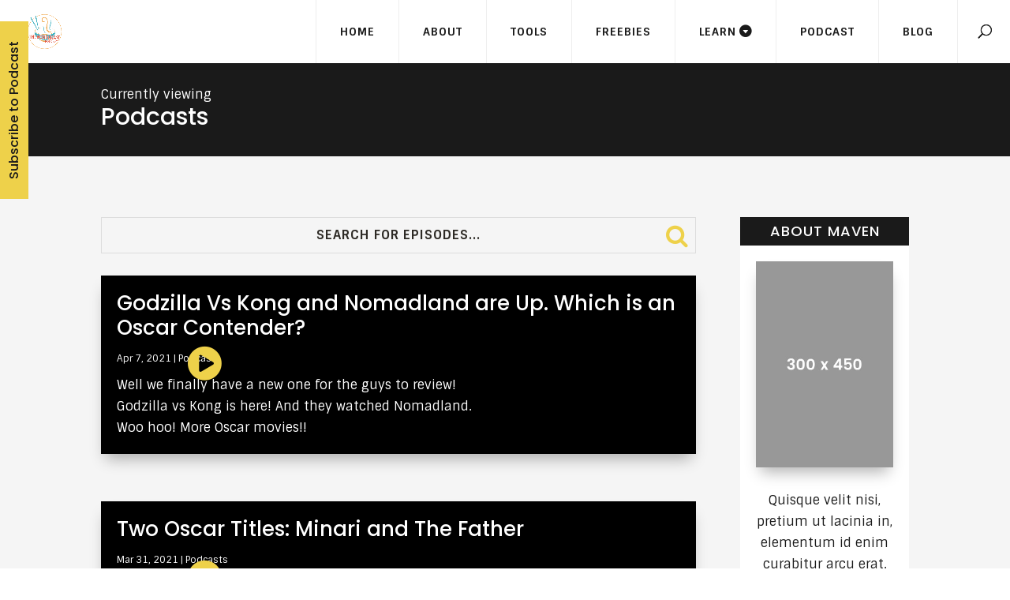

--- FILE ---
content_type: text/html; charset=UTF-8
request_url: https://www.noodlecast.com/category/podcasts/
body_size: 14194
content:
<!DOCTYPE html>
<!--[if IE 6]>
<html id="ie6" lang="en-US">
<![endif]-->
<!--[if IE 7]>
<html id="ie7" lang="en-US">
<![endif]-->
<!--[if IE 8]>
<html id="ie8" lang="en-US">
<![endif]-->
<!--[if !(IE 6) | !(IE 7) | !(IE 8)  ]><!-->
<html lang="en-US">
<!--<![endif]-->

<head>
    <meta charset="UTF-8" />
                                        <meta http-equiv="X-UA-Compatible" content="IE=edge">                    <link rel="pingback" href="https://www.noodlecast.com/xmlrpc.php" />
                                            <!--[if lt IE 9]>
	<script src="https://www.noodlecast.com/wp-content/themes/Divi/js/html5.js" type="text/javascript"></script>
	<![endif]-->
                        <script type="text/javascript">
                            document.documentElement.className = 'js';
                        </script>
                        <script>var et_site_url='https://www.noodlecast.com';var et_post_id='0';function et_core_page_resource_fallback(a,b){"undefined"===typeof b&&(b=a.sheet.cssRules&&0===a.sheet.cssRules.length);b&&(a.onerror=null,a.onload=null,a.href?a.href=et_site_url+"/?et_core_page_resource="+a.id+et_post_id:a.src&&(a.src=et_site_url+"/?et_core_page_resource="+a.id+et_post_id))}
</script><title>Podcasts | The NoodleCast Movie Podcast</title>
<meta name='robots' content='max-image-preview:large' />
	<style>img:is([sizes="auto" i], [sizes^="auto," i]) { contain-intrinsic-size: 3000px 1500px }</style>
	<link rel='dns-prefetch' href='//www.noodlecast.com' />
<link rel='dns-prefetch' href='//cdn.jsdelivr.net' />
<link rel='dns-prefetch' href='//fonts.googleapis.com' />
<script type="text/javascript">
/* <![CDATA[ */
window._wpemojiSettings = {"baseUrl":"https:\/\/s.w.org\/images\/core\/emoji\/16.0.1\/72x72\/","ext":".png","svgUrl":"https:\/\/s.w.org\/images\/core\/emoji\/16.0.1\/svg\/","svgExt":".svg","source":{"concatemoji":"https:\/\/www.noodlecast.com\/wp-includes\/js\/wp-emoji-release.min.js?ver=6.8.2"}};
/*! This file is auto-generated */
!function(s,n){var o,i,e;function c(e){try{var t={supportTests:e,timestamp:(new Date).valueOf()};sessionStorage.setItem(o,JSON.stringify(t))}catch(e){}}function p(e,t,n){e.clearRect(0,0,e.canvas.width,e.canvas.height),e.fillText(t,0,0);var t=new Uint32Array(e.getImageData(0,0,e.canvas.width,e.canvas.height).data),a=(e.clearRect(0,0,e.canvas.width,e.canvas.height),e.fillText(n,0,0),new Uint32Array(e.getImageData(0,0,e.canvas.width,e.canvas.height).data));return t.every(function(e,t){return e===a[t]})}function u(e,t){e.clearRect(0,0,e.canvas.width,e.canvas.height),e.fillText(t,0,0);for(var n=e.getImageData(16,16,1,1),a=0;a<n.data.length;a++)if(0!==n.data[a])return!1;return!0}function f(e,t,n,a){switch(t){case"flag":return n(e,"\ud83c\udff3\ufe0f\u200d\u26a7\ufe0f","\ud83c\udff3\ufe0f\u200b\u26a7\ufe0f")?!1:!n(e,"\ud83c\udde8\ud83c\uddf6","\ud83c\udde8\u200b\ud83c\uddf6")&&!n(e,"\ud83c\udff4\udb40\udc67\udb40\udc62\udb40\udc65\udb40\udc6e\udb40\udc67\udb40\udc7f","\ud83c\udff4\u200b\udb40\udc67\u200b\udb40\udc62\u200b\udb40\udc65\u200b\udb40\udc6e\u200b\udb40\udc67\u200b\udb40\udc7f");case"emoji":return!a(e,"\ud83e\udedf")}return!1}function g(e,t,n,a){var r="undefined"!=typeof WorkerGlobalScope&&self instanceof WorkerGlobalScope?new OffscreenCanvas(300,150):s.createElement("canvas"),o=r.getContext("2d",{willReadFrequently:!0}),i=(o.textBaseline="top",o.font="600 32px Arial",{});return e.forEach(function(e){i[e]=t(o,e,n,a)}),i}function t(e){var t=s.createElement("script");t.src=e,t.defer=!0,s.head.appendChild(t)}"undefined"!=typeof Promise&&(o="wpEmojiSettingsSupports",i=["flag","emoji"],n.supports={everything:!0,everythingExceptFlag:!0},e=new Promise(function(e){s.addEventListener("DOMContentLoaded",e,{once:!0})}),new Promise(function(t){var n=function(){try{var e=JSON.parse(sessionStorage.getItem(o));if("object"==typeof e&&"number"==typeof e.timestamp&&(new Date).valueOf()<e.timestamp+604800&&"object"==typeof e.supportTests)return e.supportTests}catch(e){}return null}();if(!n){if("undefined"!=typeof Worker&&"undefined"!=typeof OffscreenCanvas&&"undefined"!=typeof URL&&URL.createObjectURL&&"undefined"!=typeof Blob)try{var e="postMessage("+g.toString()+"("+[JSON.stringify(i),f.toString(),p.toString(),u.toString()].join(",")+"));",a=new Blob([e],{type:"text/javascript"}),r=new Worker(URL.createObjectURL(a),{name:"wpTestEmojiSupports"});return void(r.onmessage=function(e){c(n=e.data),r.terminate(),t(n)})}catch(e){}c(n=g(i,f,p,u))}t(n)}).then(function(e){for(var t in e)n.supports[t]=e[t],n.supports.everything=n.supports.everything&&n.supports[t],"flag"!==t&&(n.supports.everythingExceptFlag=n.supports.everythingExceptFlag&&n.supports[t]);n.supports.everythingExceptFlag=n.supports.everythingExceptFlag&&!n.supports.flag,n.DOMReady=!1,n.readyCallback=function(){n.DOMReady=!0}}).then(function(){return e}).then(function(){var e;n.supports.everything||(n.readyCallback(),(e=n.source||{}).concatemoji?t(e.concatemoji):e.wpemoji&&e.twemoji&&(t(e.twemoji),t(e.wpemoji)))}))}((window,document),window._wpemojiSettings);
/* ]]> */
</script>
<meta content="Maven by Divi Soup v.1.0" name="generator"/><link rel='stylesheet' id='mediaelement-css' href='https://www.noodlecast.com/wp-includes/js/mediaelement/mediaelementplayer-legacy.min.css?ver=4.2.17' type='text/css' media='all' />
<link rel='stylesheet' id='wp-mediaelement-css' href='https://www.noodlecast.com/wp-includes/js/mediaelement/wp-mediaelement.min.css?ver=6.8.2' type='text/css' media='all' />
<style id='wp-emoji-styles-inline-css' type='text/css'>

	img.wp-smiley, img.emoji {
		display: inline !important;
		border: none !important;
		box-shadow: none !important;
		height: 1em !important;
		width: 1em !important;
		margin: 0 0.07em !important;
		vertical-align: -0.1em !important;
		background: none !important;
		padding: 0 !important;
	}
</style>
<link rel='stylesheet' id='wp-block-library-css' href='https://www.noodlecast.com/wp-includes/css/dist/block-library/style.min.css?ver=6.8.2' type='text/css' media='all' />
<style id='classic-theme-styles-inline-css' type='text/css'>
/*! This file is auto-generated */
.wp-block-button__link{color:#fff;background-color:#32373c;border-radius:9999px;box-shadow:none;text-decoration:none;padding:calc(.667em + 2px) calc(1.333em + 2px);font-size:1.125em}.wp-block-file__button{background:#32373c;color:#fff;text-decoration:none}
</style>
<style id='powerpress-player-block-style-inline-css' type='text/css'>


</style>
<style id='global-styles-inline-css' type='text/css'>
:root{--wp--preset--aspect-ratio--square: 1;--wp--preset--aspect-ratio--4-3: 4/3;--wp--preset--aspect-ratio--3-4: 3/4;--wp--preset--aspect-ratio--3-2: 3/2;--wp--preset--aspect-ratio--2-3: 2/3;--wp--preset--aspect-ratio--16-9: 16/9;--wp--preset--aspect-ratio--9-16: 9/16;--wp--preset--color--black: #000000;--wp--preset--color--cyan-bluish-gray: #abb8c3;--wp--preset--color--white: #ffffff;--wp--preset--color--pale-pink: #f78da7;--wp--preset--color--vivid-red: #cf2e2e;--wp--preset--color--luminous-vivid-orange: #ff6900;--wp--preset--color--luminous-vivid-amber: #fcb900;--wp--preset--color--light-green-cyan: #7bdcb5;--wp--preset--color--vivid-green-cyan: #00d084;--wp--preset--color--pale-cyan-blue: #8ed1fc;--wp--preset--color--vivid-cyan-blue: #0693e3;--wp--preset--color--vivid-purple: #9b51e0;--wp--preset--gradient--vivid-cyan-blue-to-vivid-purple: linear-gradient(135deg,rgba(6,147,227,1) 0%,rgb(155,81,224) 100%);--wp--preset--gradient--light-green-cyan-to-vivid-green-cyan: linear-gradient(135deg,rgb(122,220,180) 0%,rgb(0,208,130) 100%);--wp--preset--gradient--luminous-vivid-amber-to-luminous-vivid-orange: linear-gradient(135deg,rgba(252,185,0,1) 0%,rgba(255,105,0,1) 100%);--wp--preset--gradient--luminous-vivid-orange-to-vivid-red: linear-gradient(135deg,rgba(255,105,0,1) 0%,rgb(207,46,46) 100%);--wp--preset--gradient--very-light-gray-to-cyan-bluish-gray: linear-gradient(135deg,rgb(238,238,238) 0%,rgb(169,184,195) 100%);--wp--preset--gradient--cool-to-warm-spectrum: linear-gradient(135deg,rgb(74,234,220) 0%,rgb(151,120,209) 20%,rgb(207,42,186) 40%,rgb(238,44,130) 60%,rgb(251,105,98) 80%,rgb(254,248,76) 100%);--wp--preset--gradient--blush-light-purple: linear-gradient(135deg,rgb(255,206,236) 0%,rgb(152,150,240) 100%);--wp--preset--gradient--blush-bordeaux: linear-gradient(135deg,rgb(254,205,165) 0%,rgb(254,45,45) 50%,rgb(107,0,62) 100%);--wp--preset--gradient--luminous-dusk: linear-gradient(135deg,rgb(255,203,112) 0%,rgb(199,81,192) 50%,rgb(65,88,208) 100%);--wp--preset--gradient--pale-ocean: linear-gradient(135deg,rgb(255,245,203) 0%,rgb(182,227,212) 50%,rgb(51,167,181) 100%);--wp--preset--gradient--electric-grass: linear-gradient(135deg,rgb(202,248,128) 0%,rgb(113,206,126) 100%);--wp--preset--gradient--midnight: linear-gradient(135deg,rgb(2,3,129) 0%,rgb(40,116,252) 100%);--wp--preset--font-size--small: 13px;--wp--preset--font-size--medium: 20px;--wp--preset--font-size--large: 36px;--wp--preset--font-size--x-large: 42px;--wp--preset--spacing--20: 0.44rem;--wp--preset--spacing--30: 0.67rem;--wp--preset--spacing--40: 1rem;--wp--preset--spacing--50: 1.5rem;--wp--preset--spacing--60: 2.25rem;--wp--preset--spacing--70: 3.38rem;--wp--preset--spacing--80: 5.06rem;--wp--preset--shadow--natural: 6px 6px 9px rgba(0, 0, 0, 0.2);--wp--preset--shadow--deep: 12px 12px 50px rgba(0, 0, 0, 0.4);--wp--preset--shadow--sharp: 6px 6px 0px rgba(0, 0, 0, 0.2);--wp--preset--shadow--outlined: 6px 6px 0px -3px rgba(255, 255, 255, 1), 6px 6px rgba(0, 0, 0, 1);--wp--preset--shadow--crisp: 6px 6px 0px rgba(0, 0, 0, 1);}:where(.is-layout-flex){gap: 0.5em;}:where(.is-layout-grid){gap: 0.5em;}body .is-layout-flex{display: flex;}.is-layout-flex{flex-wrap: wrap;align-items: center;}.is-layout-flex > :is(*, div){margin: 0;}body .is-layout-grid{display: grid;}.is-layout-grid > :is(*, div){margin: 0;}:where(.wp-block-columns.is-layout-flex){gap: 2em;}:where(.wp-block-columns.is-layout-grid){gap: 2em;}:where(.wp-block-post-template.is-layout-flex){gap: 1.25em;}:where(.wp-block-post-template.is-layout-grid){gap: 1.25em;}.has-black-color{color: var(--wp--preset--color--black) !important;}.has-cyan-bluish-gray-color{color: var(--wp--preset--color--cyan-bluish-gray) !important;}.has-white-color{color: var(--wp--preset--color--white) !important;}.has-pale-pink-color{color: var(--wp--preset--color--pale-pink) !important;}.has-vivid-red-color{color: var(--wp--preset--color--vivid-red) !important;}.has-luminous-vivid-orange-color{color: var(--wp--preset--color--luminous-vivid-orange) !important;}.has-luminous-vivid-amber-color{color: var(--wp--preset--color--luminous-vivid-amber) !important;}.has-light-green-cyan-color{color: var(--wp--preset--color--light-green-cyan) !important;}.has-vivid-green-cyan-color{color: var(--wp--preset--color--vivid-green-cyan) !important;}.has-pale-cyan-blue-color{color: var(--wp--preset--color--pale-cyan-blue) !important;}.has-vivid-cyan-blue-color{color: var(--wp--preset--color--vivid-cyan-blue) !important;}.has-vivid-purple-color{color: var(--wp--preset--color--vivid-purple) !important;}.has-black-background-color{background-color: var(--wp--preset--color--black) !important;}.has-cyan-bluish-gray-background-color{background-color: var(--wp--preset--color--cyan-bluish-gray) !important;}.has-white-background-color{background-color: var(--wp--preset--color--white) !important;}.has-pale-pink-background-color{background-color: var(--wp--preset--color--pale-pink) !important;}.has-vivid-red-background-color{background-color: var(--wp--preset--color--vivid-red) !important;}.has-luminous-vivid-orange-background-color{background-color: var(--wp--preset--color--luminous-vivid-orange) !important;}.has-luminous-vivid-amber-background-color{background-color: var(--wp--preset--color--luminous-vivid-amber) !important;}.has-light-green-cyan-background-color{background-color: var(--wp--preset--color--light-green-cyan) !important;}.has-vivid-green-cyan-background-color{background-color: var(--wp--preset--color--vivid-green-cyan) !important;}.has-pale-cyan-blue-background-color{background-color: var(--wp--preset--color--pale-cyan-blue) !important;}.has-vivid-cyan-blue-background-color{background-color: var(--wp--preset--color--vivid-cyan-blue) !important;}.has-vivid-purple-background-color{background-color: var(--wp--preset--color--vivid-purple) !important;}.has-black-border-color{border-color: var(--wp--preset--color--black) !important;}.has-cyan-bluish-gray-border-color{border-color: var(--wp--preset--color--cyan-bluish-gray) !important;}.has-white-border-color{border-color: var(--wp--preset--color--white) !important;}.has-pale-pink-border-color{border-color: var(--wp--preset--color--pale-pink) !important;}.has-vivid-red-border-color{border-color: var(--wp--preset--color--vivid-red) !important;}.has-luminous-vivid-orange-border-color{border-color: var(--wp--preset--color--luminous-vivid-orange) !important;}.has-luminous-vivid-amber-border-color{border-color: var(--wp--preset--color--luminous-vivid-amber) !important;}.has-light-green-cyan-border-color{border-color: var(--wp--preset--color--light-green-cyan) !important;}.has-vivid-green-cyan-border-color{border-color: var(--wp--preset--color--vivid-green-cyan) !important;}.has-pale-cyan-blue-border-color{border-color: var(--wp--preset--color--pale-cyan-blue) !important;}.has-vivid-cyan-blue-border-color{border-color: var(--wp--preset--color--vivid-cyan-blue) !important;}.has-vivid-purple-border-color{border-color: var(--wp--preset--color--vivid-purple) !important;}.has-vivid-cyan-blue-to-vivid-purple-gradient-background{background: var(--wp--preset--gradient--vivid-cyan-blue-to-vivid-purple) !important;}.has-light-green-cyan-to-vivid-green-cyan-gradient-background{background: var(--wp--preset--gradient--light-green-cyan-to-vivid-green-cyan) !important;}.has-luminous-vivid-amber-to-luminous-vivid-orange-gradient-background{background: var(--wp--preset--gradient--luminous-vivid-amber-to-luminous-vivid-orange) !important;}.has-luminous-vivid-orange-to-vivid-red-gradient-background{background: var(--wp--preset--gradient--luminous-vivid-orange-to-vivid-red) !important;}.has-very-light-gray-to-cyan-bluish-gray-gradient-background{background: var(--wp--preset--gradient--very-light-gray-to-cyan-bluish-gray) !important;}.has-cool-to-warm-spectrum-gradient-background{background: var(--wp--preset--gradient--cool-to-warm-spectrum) !important;}.has-blush-light-purple-gradient-background{background: var(--wp--preset--gradient--blush-light-purple) !important;}.has-blush-bordeaux-gradient-background{background: var(--wp--preset--gradient--blush-bordeaux) !important;}.has-luminous-dusk-gradient-background{background: var(--wp--preset--gradient--luminous-dusk) !important;}.has-pale-ocean-gradient-background{background: var(--wp--preset--gradient--pale-ocean) !important;}.has-electric-grass-gradient-background{background: var(--wp--preset--gradient--electric-grass) !important;}.has-midnight-gradient-background{background: var(--wp--preset--gradient--midnight) !important;}.has-small-font-size{font-size: var(--wp--preset--font-size--small) !important;}.has-medium-font-size{font-size: var(--wp--preset--font-size--medium) !important;}.has-large-font-size{font-size: var(--wp--preset--font-size--large) !important;}.has-x-large-font-size{font-size: var(--wp--preset--font-size--x-large) !important;}
:where(.wp-block-post-template.is-layout-flex){gap: 1.25em;}:where(.wp-block-post-template.is-layout-grid){gap: 1.25em;}
:where(.wp-block-columns.is-layout-flex){gap: 2em;}:where(.wp-block-columns.is-layout-grid){gap: 2em;}
:root :where(.wp-block-pullquote){font-size: 1.5em;line-height: 1.6;}
</style>
<link rel='stylesheet' id='et_monarch-css-css' href='https://www.noodlecast.com/wp-content/plugins/monarch/css/style.css?ver=1.4.12' type='text/css' media='all' />
<link rel='stylesheet' id='et-gf-open-sans-css' href='https://fonts.googleapis.com/css?family=Open+Sans:400,700' type='text/css' media='all' />
<link rel='stylesheet' id='parent-style-css' href='https://www.noodlecast.com/wp-content/themes/Divi/style.css?ver=6.8.2' type='text/css' media='all' />
<link rel='stylesheet' id='divi-style-css' href='https://www.noodlecast.com/wp-content/themes/maven-by-divisoup/style.css?ver=4.4.1' type='text/css' media='all' />
<link rel='stylesheet' id='dashicons-css' href='https://www.noodlecast.com/wp-includes/css/dashicons.min.css?ver=6.8.2' type='text/css' media='all' />
<link rel='stylesheet' id='sb_et_search_li_css-css' href='https://www.noodlecast.com/wp-content/plugins/divi_search_layout_injector/style.css?ver=6.8.2' type='text/css' media='all' />
<link rel='stylesheet' id='sb_et_tax_li_css-css' href='https://www.noodlecast.com/wp-content/plugins/divi_taxonomy_layout_injector/style.css?ver=6.8.2' type='text/css' media='all' />
<script type="text/javascript" src="https://www.noodlecast.com/wp-includes/js/jquery/jquery.min.js?ver=3.7.1" id="jquery-core-js"></script>
<script type="text/javascript" src="https://www.noodlecast.com/wp-includes/js/jquery/jquery-migrate.min.js?ver=3.4.1" id="jquery-migrate-js"></script>
<script type="text/javascript" src="https://www.noodlecast.com/wp-content/themes/maven-by-divisoup/js/modernizr.js?ver=6.8.2" id="modernizr-js"></script>
<script type="text/javascript" src="https://www.noodlecast.com/wp-content/themes/maven-by-divisoup/js/custom-script.js?ver=6.8.2" id="custom-script-js"></script>
<script type="text/javascript" src="//cdn.jsdelivr.net/npm/es6-promise@4/dist/es6-promise.auto.min.js?ver=6.8.2" id="es6-promise-js"></script>
<script type="text/javascript" id="et-core-api-spam-recaptcha-js-extra">
/* <![CDATA[ */
var et_core_api_spam_recaptcha = {"site_key":"","page_action":{"action":"godzilla_vs_kong_and_nomadland_are_up_which_is_an_oscar_contender"}};
/* ]]> */
</script>
<script type="text/javascript" src="https://www.noodlecast.com/wp-content/themes/Divi/core/admin/js/recaptcha.js?ver=6.8.2" id="et-core-api-spam-recaptcha-js"></script>
<link rel="https://api.w.org/" href="https://www.noodlecast.com/wp-json/" /><link rel="alternate" title="JSON" type="application/json" href="https://www.noodlecast.com/wp-json/wp/v2/categories/3" /><link rel="EditURI" type="application/rsd+xml" title="RSD" href="https://www.noodlecast.com/xmlrpc.php?rsd" />
<meta name="generator" content="WordPress 6.8.2" />
            <script type="text/javascript"><!--
                                function powerpress_pinw(pinw_url){window.open(pinw_url, 'PowerPressPlayer','toolbar=0,status=0,resizable=1,width=460,height=320');	return false;}
                //-->

                // tabnab protection
                window.addEventListener('load', function () {
                    // make all links have rel="noopener noreferrer"
                    document.querySelectorAll('a[target="_blank"]').forEach(link => {
                        link.setAttribute('rel', 'noopener noreferrer');
                    });
                });
            </script>
            <style type="text/css" id="et-social-custom-css">
				 .et_monarch .et_social_inline .et_social_circle .et_social_icons_container li i, .et_monarch .et_social_inline li { background: #eed14a; } .et_monarch .et_social_inline .et_social_circle .et_social_icons_container li:hover i, .et_monarch .et_social_inline .et_social_rounded .et_social_icons_container li:hover, .et_monarch .et_social_inline .et_social_rectangle .et_social_icons_container li:hover { background: #1a1a1a !important; } .et_monarch .et_social_inline .et_social_icons_container li i, .et_monarch .et_social_inline .et_social_count, .et_monarch .et_social_inline .et_social_networkname { color: #1a1a1a; } .et_monarch .et_social_inline .et_social_icons_container li:hover i, .et_monarch .et_social_inline .et_social_icons_container li:hover .et_social_count, .et_monarch .et_social_inline .et_social_icons_container li:hover .et_social_networkname { color: #ffffff !important; } 
			</style><meta name="viewport" content="width=device-width, initial-scale=1.0, maximum-scale=1.0, user-scalable=0" /><link rel="shortcut icon" href="" /><link rel="stylesheet" id="et-divi-customizer-global-cached-inline-styles" href="https://www.noodlecast.com/wp-content/et-cache/global/et-divi-customizer-global-17684949433956.min.css" onerror="et_core_page_resource_fallback(this, true)" onload="et_core_page_resource_fallback(this)" />                            <!--Font Awesome Integration-->
                            <link href="//maxcdn.bootstrapcdn.com/font-awesome/4.7.0/css/font-awesome.min.css" rel="stylesheet"> </head>

<body data-rsssl=1 class="archive category category-podcasts category-3 wp-theme-Divi wp-child-theme-maven-by-divisoup et_bloom et_monarch et_button_no_icon et_pb_button_helper_class et_fullwidth_nav et_fixed_nav et_show_nav et_primary_nav_dropdown_animation_fade et_secondary_nav_dropdown_animation_fade et_header_style_left et_pb_footer_columns3 et_cover_background osx et_pb_gutters3 et_pb_pagebuilder_layout et_right_sidebar et_divi_theme et-db et_minified_js et_minified_css">
            <div id="page-container" >
                                                                                    <header id="main-header" data-height-onload="66">
                                    <div class="container clearfix et_menu_container">
                                                                                    <div class="logo_container"> <span class="logo_helper"></span> <a href="https://www.noodlecast.com/">
						<img src="https://www.noodlecast.com/wp-content/uploads/2018/08/noodlecast350x350.png" alt="The NoodleCast Movie Podcast" id="logo" data-height-percentage="54" />
					</a> </div>
                                            <div id="et-top-navigation" data-height="66" data-fixed-height="40">
                                                                                                    <nav id="top-menu-nav">
                                                        <ul id="top-menu" class="nav"><li id="menu-item-70" class="menu-item menu-item-type-post_type menu-item-object-page menu-item-home menu-item-70"><a href="https://www.noodlecast.com/">Home</a></li>
<li id="menu-item-69" class="menu-item menu-item-type-post_type menu-item-object-page menu-item-69"><a href="https://www.noodlecast.com/about/">About</a></li>
<li id="menu-item-64" class="menu-item menu-item-type-post_type menu-item-object-page menu-item-64"><a href="https://www.noodlecast.com/tools/">Tools</a></li>
<li id="menu-item-63" class="menu-item menu-item-type-post_type menu-item-object-page menu-item-63"><a href="https://www.noodlecast.com/freebies/">Freebies</a></li>
<li id="menu-item-991" class="menu-item menu-item-type-custom menu-item-object-custom menu-item-has-children menu-item-991"><a>Learn</a>
<ul class="sub-menu">
	<li id="menu-item-66" class="menu-item menu-item-type-post_type menu-item-object-page menu-item-66"><a href="https://www.noodlecast.com/courses/">Courses</a></li>
	<li id="menu-item-65" class="menu-item menu-item-type-post_type menu-item-object-page menu-item-65"><a href="https://www.noodlecast.com/membership/">Membership</a></li>
	<li id="menu-item-62" class="menu-item menu-item-type-post_type menu-item-object-page menu-item-62"><a href="https://www.noodlecast.com/community/">Community</a></li>
</ul>
</li>
<li id="menu-item-68" class="menu-item menu-item-type-post_type menu-item-object-page menu-item-68"><a href="https://www.noodlecast.com/episodes/">Podcast</a></li>
<li id="menu-item-67" class="menu-item menu-item-type-post_type menu-item-object-page menu-item-67"><a href="https://www.noodlecast.com/blog/">Blog</a></li>
</ul>                                                    </nav>
                                                                                                                                                                                                                                                                                                                    <div id="et_top_search"> <span id="et_search_icon"></span> </div>
                                                                                                                                                    <div id="et_mobile_nav_menu">
				<div class="mobile_nav closed">
					<span class="select_page">Select Page</span>
					<span class="mobile_menu_bar mobile_menu_bar_toggle"></span>
				</div>
			</div>                                            </div>
                                            <!-- #et-top-navigation -->
                                    </div>
                                    <!-- .container -->
                                    <div class="et_search_outer">
                                        <div class="container et_search_form_container">
                                            <form role="search" method="get" class="et-search-form" action="https://www.noodlecast.com/">
                                                <input type="search" class="et-search-field" placeholder="Search &hellip;" value="" name="s" title="Search for:" />                                            </form> <span class="et_close_search_field"></span> </div>
                                    </div>
                                </header>
                                <!-- #main-header -->
                                <div id="et-main-area">
                                    <div class="et_pb_module et_pb_toggle et_pb_toggle_0 ds-podcast-subscribe et_pb_toggle_item  et_pb_toggle_close">
				
				
				<h5 class="et_pb_toggle_title">Subscribe to Podcast</h5>
				<div class="et_pb_toggle_content clearfix"><p><a href="#"><img src="/wp-content/themes/maven-by-divisoup/assets/images/itunes.jpg" alt="Subscribe on iTunes" style="width: 220px; height: 46px;"></a><br />
<a href="#"><img src="/wp-content/themes/maven-by-divisoup/assets/images/stitcher.jpg" alt="Subscribe on Stitcher" style="width: 220px; height: 46px;"></a><br />
<a href="#"><img src="/wp-content/themes/maven-by-divisoup/assets/images/gplay.jpg" alt="Subscribe on Google Play" style="width: 220px; height: 46px;"></a><br />
<a href="#"><img src="/wp-content/themes/maven-by-divisoup/assets/images/spotify.jpg" alt="Subscribe on Spotify" style="width: 220px; height: 46px;"></a></p></div> <!-- .et_pb_toggle_content -->
			</div> <!-- .et_pb_toggle --><div id="main-content" class="entry-content"><div class="et_pb_section et_pb_section_2 et_pb_with_background et_section_regular" >
				
				
				
				
					<div class="et_pb_row et_pb_row_0">
				<div class="et_pb_column et_pb_column_4_4 et_pb_column_0  et_pb_css_mix_blend_mode_passthrough et-last-child">
				
				
				<div  class="clearfix et_pb_module et_pb_tax_title et_pb_bg_layout_dark et_pb_text_align_left ds-taxonomy-title et_pb_tax_title_0"><h1 itemprop="name" class="tax_title page_title entry-title">Podcasts</h1></div>
			</div> <!-- .et_pb_column -->
				
				
			</div> <!-- .et_pb_row -->
				
				
			</div> <!-- .et_pb_section --><div class="et_pb_section et_pb_section_3 et_section_regular et_section_transparent" >
				
				
				
				
					<div class="et_pb_row et_pb_row_1">
				<div class="et_pb_column et_pb_column_3_4 et_pb_column_1  et_pb_css_mix_blend_mode_passthrough">
				
				
				<div class="et_pb_module et_pb_search et_pb_search_0 ds-post-search  et_pb_text_align_center et_pb_bg_layout_light">
				
				
				<form role="search" method="get" class="et_pb_searchform" action="https://www.noodlecast.com/">
					<div>
						<label class="screen-reader-text" for="s">Search for:</label>
						<input type="text" name="s" placeholder="Search for episodes..." class="et_pb_s" />
						<input type="hidden" name="et_pb_searchform_submit" value="et_search_proccess" />
						<input type="hidden" name="et_pb_search_cat" value="3" />
						<input type="hidden" name="et_pb_include_posts" value="yes" />
						
						<input type="submit" value="Search" class="et_pb_searchsubmit">
					</div>
				</form>
			</div> <!-- .et_pb_text --><div id="filterposts" class="et_pb_module et_pb_blog_0 ds-blog-objectfit ds-podcast-episodes et_pb_posts et_pb_bg_layout_dark ">
				
				
				<div class="et_pb_ajax_pagination_container">
					
			<article id="post-209829" class="et_pb_post clearfix et_pb_no_thumb et_pb_blog_item_0_0 post-209829 post type-post status-publish format-standard hentry category-podcasts tag-movies tag-oscar tag-reviews">

			
												<h2 class="entry-title"><a href="https://www.noodlecast.com/godzilla-vs-kong-and-nomadland-are-up-which-is-an-oscar-contender/">Godzilla Vs Kong and Nomadland are Up. Which is an Oscar Contender?</a></h2>
				
				<p class="post-meta"><span class="published">Apr 7, 2021</span> | <a href="https://www.noodlecast.com/category/podcasts/" rel="tag">Podcasts</a></p><div class="post-content"><div class="post-content-inner"><p class="excerpt">Well we finally have a new one for the guys to review! Godzilla vs Kong is here! And they watched Nomadland. Woo hoo! More Oscar movies!!</p>
</div><a href="https://www.noodlecast.com/godzilla-vs-kong-and-nomadland-are-up-which-is-an-oscar-contender/" class="more-link">read more</a></div>			
			</article> <!-- .et_pb_post -->
			
			<article id="post-209827" class="et_pb_post clearfix et_pb_no_thumb et_pb_blog_item_0_1 post-209827 post type-post status-publish format-standard hentry category-podcasts tag-movies tag-news tag-oscars tag-reviews">

			
												<h2 class="entry-title"><a href="https://www.noodlecast.com/two-oscar-titles-minari-and-the-father/">Two Oscar Titles: Minari and The Father</a></h2>
				
				<p class="post-meta"><span class="published">Mar 31, 2021</span> | <a href="https://www.noodlecast.com/category/podcasts/" rel="tag">Podcasts</a></p><div class="post-content"><div class="post-content-inner"><p class="excerpt">The guys look at some of the options out there for Oscar wins. Are they worth it?  They guys will review Minari and The Father.</p>
</div><a href="https://www.noodlecast.com/two-oscar-titles-minari-and-the-father/" class="more-link">read more</a></div>			
			</article> <!-- .et_pb_post -->
			
			<article id="post-209825" class="et_pb_post clearfix et_pb_no_thumb et_pb_blog_item_0_2 post-209825 post type-post status-publish format-standard hentry category-podcasts tag-movies tag-news tag-reviews">

			
												<h2 class="entry-title"><a href="https://www.noodlecast.com/zack-snyder-for-the-win/">Zack Snyder for the Win!!</a></h2>
				
				<p class="post-meta"><span class="published">Mar 24, 2021</span> | <a href="https://www.noodlecast.com/category/podcasts/" rel="tag">Podcasts</a></p><div class="post-content"><div class="post-content-inner"><p class="excerpt">This is the week! Zack Snyder cut of the Justice League is here! The guys are excited to share their thoughts and feelings.</p>
</div><a href="https://www.noodlecast.com/zack-snyder-for-the-win/" class="more-link">read more</a></div>			
			</article> <!-- .et_pb_post -->
			
			<article id="post-209823" class="et_pb_post clearfix et_pb_no_thumb et_pb_blog_item_0_3 post-209823 post type-post status-publish format-standard hentry category-podcasts tag-movies tag-reviews">

			
												<h2 class="entry-title"><a href="https://www.noodlecast.com/psycho-gorman-or-i-care-a-lot-which-is-a-serious-movie-you-decide/">Psycho Gorman or I Care a Lot: Which is a Serious Movie? You Decide</a></h2>
				
				<p class="post-meta"><span class="published">Feb 24, 2021</span> | <a href="https://www.noodlecast.com/category/podcasts/" rel="tag">Podcasts</a></p><div class="post-content"><div class="post-content-inner"><p class="excerpt">Just a little bit of news, but one big piece: the new name for the Spider-Man movie! The guys also checked out Psycho Gorman and I Care a Lot.</p>
</div><a href="https://www.noodlecast.com/psycho-gorman-or-i-care-a-lot-which-is-a-serious-movie-you-decide/" class="more-link">read more</a></div>			
			</article> <!-- .et_pb_post -->
			
			<article id="post-209821" class="et_pb_post clearfix et_pb_no_thumb et_pb_blog_item_0_4 post-209821 post type-post status-publish format-standard hentry category-podcasts tag-movies tag-oscars tag-reviews">

			
												<h2 class="entry-title"><a href="https://www.noodlecast.com/wolfwalkers-for-animation-and-judas-and-the-black-messiah-for-introspective/">Wolfwalkers for Animation and Judas and the Black Messiah for Introspective</a></h2>
				
				<p class="post-meta"><span class="published">Feb 17, 2021</span> | <a href="https://www.noodlecast.com/category/podcasts/" rel="tag">Podcasts</a></p><div class="post-content"><div class="post-content-inner"><p class="excerpt">Several casting news to share with everyone, plus some other tidbits. And the guys saw Wolfwalkers and Judas and the Black Messiah; both Oscar nominated movies. </p>
</div><a href="https://www.noodlecast.com/wolfwalkers-for-animation-and-judas-and-the-black-messiah-for-introspective/" class="more-link">read more</a></div>			
			</article> <!-- .et_pb_post -->
			
			<article id="post-209818" class="et_pb_post clearfix et_pb_no_thumb et_pb_blog_item_0_5 post-209818 post type-post status-publish format-standard hentry category-podcasts tag-golden-globes tag-movies tag-reviews">

			
												<h2 class="entry-title"><a href="https://www.noodlecast.com/the-little-things-make-for-a-promising-young-woman/">The Little Things Make for a Promising Young Woman</a></h2>
				
				<p class="post-meta"><span class="published">Feb 3, 2021</span> | <a href="https://www.noodlecast.com/category/podcasts/" rel="tag">Podcasts</a></p><div class="post-content"><div class="post-content-inner"><p class="excerpt">The Golden Globe nominees came out and the guys give their thoughts on them. They also had a chance to see The Little Things and Promising Young Woman.</p>
</div><a href="https://www.noodlecast.com/the-little-things-make-for-a-promising-young-woman/" class="more-link">read more</a></div>			
			</article> <!-- .et_pb_post -->
			<div><div class="pagination clearfix">
	<div class="alignleft"><a href="https://www.noodlecast.com/category/podcasts/page/2/?et_blog" >&laquo; Older Entries</a></div>
	<div class="alignright"></div>
</div></div></div> <!-- .et_pb_posts -->
				</div>
				 
			</div> <!-- .et_pb_column --><div class="et_pb_column et_pb_column_1_4 et_pb_column_2  et_pb_css_mix_blend_mode_passthrough et-last-child">
				
				
				<div class="et_pb_module et_pb_sidebar_0 ds-sidebar et_pb_widget_area clearfix et_pb_widget_area_right et_pb_bg_layout_light et_pb_sidebar_no_border">
				
				
				<div id="media_image-1" class="et_pb_widget widget_media_image"><h4 class="widgettitle">About Maven</h4><a href="https://maven.divisoup.com/about"><img width="300" height="450" src="https://www.noodlecast.com/wp-content/uploads/2018/01/placeholder7.jpg" class="image wp-image-209222  attachment-full size-full" alt="" style="max-width: 100%; height: auto;" decoding="async" fetchpriority="high" srcset="https://www.noodlecast.com/wp-content/uploads/2018/01/placeholder7.jpg 300w, https://www.noodlecast.com/wp-content/uploads/2018/01/placeholder7-200x300.jpg 200w, https://www.noodlecast.com/wp-content/uploads/2018/01/placeholder7-150x225.jpg 150w, https://www.noodlecast.com/wp-content/uploads/2018/01/placeholder7-250x375.jpg 250w" sizes="(max-width: 300px) 100vw, 300px" /></a></div> <!-- end .et_pb_widget --><div id="text-1" class="et_pb_widget widget_text">			<div class="textwidget"><p style="text-align: center;">Quisque velit nisi, pretium ut lacinia in, elementum id enim curabitur arcu erat.</p>
</div>
		</div> <!-- end .et_pb_widget --><div id="custom_html-1" class="widget_text et_pb_widget widget_custom_html"><h4 class="widgettitle">Get Social</h4><div class="textwidget custom-html-widget"><!--Social Follow Module-->
<ul class="et_pb_module et_pb_social_media_follow et_pb_social_media_follow_0 ds-sidebar-social clearfix  et_pb_bg_layout_light">
				
				
				<li
            class='et_pb_social_media_follow_network_0 et_pb_social_icon et_pb_social_network_link  et-social-facebook et_pb_social_media_follow_network_0'><a
              href='#'
              class='icon et_pb_with_border'
              title='Follow on Facebook'
               target="_blank"><span
                class='et_pb_social_media_follow_network_name'
                aria-hidden='true'
                >Follow</span></a></li><li
            class='et_pb_social_media_follow_network_1 et_pb_social_icon et_pb_social_network_link  et-social-twitter et_pb_social_media_follow_network_1'><a
              href='#'
              class='icon et_pb_with_border'
              title='Follow on Twitter'
               target="_blank"><span
                class='et_pb_social_media_follow_network_name'
                aria-hidden='true'
                >Follow</span></a></li><li
            class='et_pb_social_media_follow_network_2 et_pb_social_icon et_pb_social_network_link  et-social-pinterest et_pb_social_media_follow_network_2'><a
              href='#'
              class='icon et_pb_with_border'
              title='Follow on Pinterest'
               target="_blank"><span
                class='et_pb_social_media_follow_network_name'
                aria-hidden='true'
                >Follow</span></a></li><li
            class='et_pb_social_media_follow_network_3 et_pb_social_icon et_pb_social_network_link  et-social-instagram et_pb_social_media_follow_network_3'><a
              href='#'
              class='icon et_pb_with_border'
              title='Follow on Instagram'
               target="_blank"><span
                class='et_pb_social_media_follow_network_name'
                aria-hidden='true'
                >Follow</span></a></li><li
            class='et_pb_social_media_follow_network_4 et_pb_social_icon et_pb_social_network_link  et-social-youtube et_pb_social_media_follow_network_4'><a
              href='#'
              class='icon et_pb_with_border'
              title='Follow on Youtube'
               target="_blank"><span
                class='et_pb_social_media_follow_network_name'
                aria-hidden='true'
                >Follow</span></a></li>
			</ul> <!-- .et_pb_counters --></div></div> <!-- end .et_pb_widget --><div id="custom_html-2" class="widget_text et_pb_widget widget_custom_html"><h4 class="widgettitle">Stay Updated</h4><div class="textwidget custom-html-widget"><!--Optin Module-->
<div class="et_pb_module et_pb_signup_0 ds-email-optin et_hover_enabled et_pb_newsletter_layout_left_right et_pb_newsletter et_pb_subscribe clearfix  et_pb_text_align_center et_pb_bg_layout_light et_pb_no_bg et_pb_newsletter_description_no_title">
				
				
				<div class="et_pb_newsletter_description"><div><p>Don't miss a single story, sign up to stay in the loop. And we promise not to spam you, never ever!</p></div></div>
				
				<div class="et_pb_newsletter_form">
					<form method="post">
						<div class="et_pb_newsletter_result et_pb_newsletter_error"></div>
						<div class="et_pb_newsletter_result et_pb_newsletter_success">
							<h2>Success!</h2>
						</div>
						<div class="et_pb_newsletter_fields">
							
					<p class="et_pb_newsletter_field et_pb_contact_field_last et_pb_contact_field_last_tablet et_pb_contact_field_last_phone">
						<label class="et_pb_contact_form_label" for="et_pb_signup_firstname" style="display: none;">First Name</label>
						<input id="et_pb_signup_firstname" class="input" type="text" placeholder="First Name" name="et_pb_signup_firstname">
					</p>
							
					<p class="et_pb_newsletter_field et_pb_contact_field_last et_pb_contact_field_last_tablet et_pb_contact_field_last_phone">
						<label class="et_pb_contact_form_label" for="et_pb_signup_lastname" style="display: none;">Last Name</label>
						<input id="et_pb_signup_lastname" class="input" type="text" placeholder="Last Name" name="et_pb_signup_lastname">
					</p>
							
					<p class="et_pb_newsletter_field et_pb_contact_field_last et_pb_contact_field_last_tablet et_pb_contact_field_last_phone">
						<label class="et_pb_contact_form_label" for="et_pb_signup_email" style="display: none;">Email</label>
						<input id="et_pb_signup_email" class="input" type="text" placeholder="Email" name="et_pb_signup_email">
					</p>
							
							
					<p class="et_pb_newsletter_button_wrap">
						<a class="et_pb_newsletter_button et_pb_button" href="#" data-icon="">
							<span class="et_subscribe_loader"></span>
							<span class="et_pb_newsletter_button_text">Subscribe</span>
						</a>
					</p>
							
						</div>
						
						<input type="hidden" value="mailchimp" name="et_pb_signup_provider" />
						<input type="hidden" value="none" name="et_pb_signup_list_id" />
						<input type="hidden" value="" name="et_pb_signup_account_name" />
						<input type="hidden" value="true" name="et_pb_signup_ip_address" />
					</form>
				</div>
			</div></div></div> <!-- end .et_pb_widget --><div id="categories-3" class="et_pb_widget widget_categories"><h4 class="widgettitle">Categories</h4>
			<ul>
					<li class="cat-item cat-item-3 current-cat"><a aria-current="page" href="https://www.noodlecast.com/category/podcasts/">Podcasts</a>
</li>
			</ul>

			</div> <!-- end .et_pb_widget --><div id="tag_cloud-1" class="et_pb_widget widget_tag_cloud"><h4 class="widgettitle">Tags</h4><div class="tagcloud"><a href="https://www.noodlecast.com/tag/2018/" class="tag-cloud-link tag-link-31 tag-link-position-1" style="font-size: 8pt;" aria-label="2018 (1 item)">2018</a>
<a href="https://www.noodlecast.com/tag/best-of/" class="tag-cloud-link tag-link-41 tag-link-position-2" style="font-size: 8pt;" aria-label="best of (1 item)">best of</a>
<a href="https://www.noodlecast.com/tag/christmas/" class="tag-cloud-link tag-link-56 tag-link-position-3" style="font-size: 8pt;" aria-label="Christmas (1 item)">Christmas</a>
<a href="https://www.noodlecast.com/tag/dc/" class="tag-cloud-link tag-link-50 tag-link-position-4" style="font-size: 8pt;" aria-label="DC (1 item)">DC</a>
<a href="https://www.noodlecast.com/tag/disney/" class="tag-cloud-link tag-link-49 tag-link-position-5" style="font-size: 9.3621621621622pt;" aria-label="Disney (2 items)">Disney</a>
<a href="https://www.noodlecast.com/tag/game-of-thrones/" class="tag-cloud-link tag-link-36 tag-link-position-6" style="font-size: 12.162162162162pt;" aria-label="Game of Thrones (6 items)">Game of Thrones</a>
<a href="https://www.noodlecast.com/tag/golden-globes/" class="tag-cloud-link tag-link-58 tag-link-position-7" style="font-size: 8pt;" aria-label="Golden Globes (1 item)">Golden Globes</a>
<a href="https://www.noodlecast.com/tag/harry-potter/" class="tag-cloud-link tag-link-54 tag-link-position-8" style="font-size: 8pt;" aria-label="Harry Potter (1 item)">Harry Potter</a>
<a href="https://www.noodlecast.com/tag/mandalorian/" class="tag-cloud-link tag-link-53 tag-link-position-9" style="font-size: 12.162162162162pt;" aria-label="Mandalorian (6 items)">Mandalorian</a>
<a href="https://www.noodlecast.com/tag/marvel/" class="tag-cloud-link tag-link-44 tag-link-position-10" style="font-size: 13.902702702703pt;" aria-label="Marvel (11 items)">Marvel</a>
<a href="https://www.noodlecast.com/tag/movie/" class="tag-cloud-link tag-link-34 tag-link-position-11" style="font-size: 9.3621621621622pt;" aria-label="Movie (2 items)">Movie</a>
<a href="https://www.noodlecast.com/tag/movies/" class="tag-cloud-link tag-link-30 tag-link-position-12" style="font-size: 21.924324324324pt;" aria-label="Movies (137 items)">Movies</a>
<a href="https://www.noodlecast.com/tag/netflix/" class="tag-cloud-link tag-link-51 tag-link-position-13" style="font-size: 9.3621621621622pt;" aria-label="netflix (2 items)">netflix</a>
<a href="https://www.noodlecast.com/tag/news/" class="tag-cloud-link tag-link-60 tag-link-position-14" style="font-size: 9.3621621621622pt;" aria-label="News (2 items)">News</a>
<a href="https://www.noodlecast.com/tag/oscar/" class="tag-cloud-link tag-link-61 tag-link-position-15" style="font-size: 8pt;" aria-label="Oscar (1 item)">Oscar</a>
<a href="https://www.noodlecast.com/tag/oscars/" class="tag-cloud-link tag-link-59 tag-link-position-16" style="font-size: 9.3621621621622pt;" aria-label="Oscars (2 items)">Oscars</a>
<a href="https://www.noodlecast.com/tag/review/" class="tag-cloud-link tag-link-37 tag-link-position-17" style="font-size: 9.3621621621622pt;" aria-label="Review (2 items)">Review</a>
<a href="https://www.noodlecast.com/tag/reviews/" class="tag-cloud-link tag-link-32 tag-link-position-18" style="font-size: 22pt;" aria-label="Reviews (139 items)">Reviews</a>
<a href="https://www.noodlecast.com/tag/reviews-marvel/" class="tag-cloud-link tag-link-45 tag-link-position-19" style="font-size: 8pt;" aria-label="Reviews. Marvel (1 item)">Reviews. Marvel</a>
<a href="https://www.noodlecast.com/tag/spoiler/" class="tag-cloud-link tag-link-38 tag-link-position-20" style="font-size: 8pt;" aria-label="Spoiler (1 item)">Spoiler</a>
<a href="https://www.noodlecast.com/tag/spoilers/" class="tag-cloud-link tag-link-35 tag-link-position-21" style="font-size: 13.6pt;" aria-label="Spoilers (10 items)">Spoilers</a>
<a href="https://www.noodlecast.com/tag/star-wars/" class="tag-cloud-link tag-link-55 tag-link-position-22" style="font-size: 12.540540540541pt;" aria-label="Star Wars (7 items)">Star Wars</a>
<a href="https://www.noodlecast.com/tag/streaming/" class="tag-cloud-link tag-link-52 tag-link-position-23" style="font-size: 8pt;" aria-label="streaming (1 item)">streaming</a>
<a href="https://www.noodlecast.com/tag/trailers/" class="tag-cloud-link tag-link-57 tag-link-position-24" style="font-size: 8pt;" aria-label="Trailers (1 item)">Trailers</a>
<a href="https://www.noodlecast.com/tag/videogames/" class="tag-cloud-link tag-link-42 tag-link-position-25" style="font-size: 8pt;" aria-label="videogames (1 item)">videogames</a></div>
</div> <!-- end .et_pb_widget --><div id="archives-3" class="et_pb_widget widget_archive"><h4 class="widgettitle">Archives</h4>		<label class="screen-reader-text" for="archives-dropdown-3">Archives</label>
		<select id="archives-dropdown-3" name="archive-dropdown">
			
			<option value="">Select Month</option>
				<option value='https://www.noodlecast.com/2021/04/'> April 2021 </option>
	<option value='https://www.noodlecast.com/2021/03/'> March 2021 </option>
	<option value='https://www.noodlecast.com/2021/02/'> February 2021 </option>
	<option value='https://www.noodlecast.com/2021/01/'> January 2021 </option>
	<option value='https://www.noodlecast.com/2020/12/'> December 2020 </option>
	<option value='https://www.noodlecast.com/2020/11/'> November 2020 </option>
	<option value='https://www.noodlecast.com/2020/10/'> October 2020 </option>
	<option value='https://www.noodlecast.com/2020/09/'> September 2020 </option>
	<option value='https://www.noodlecast.com/2020/08/'> August 2020 </option>
	<option value='https://www.noodlecast.com/2020/07/'> July 2020 </option>
	<option value='https://www.noodlecast.com/2020/06/'> June 2020 </option>
	<option value='https://www.noodlecast.com/2020/05/'> May 2020 </option>
	<option value='https://www.noodlecast.com/2020/04/'> April 2020 </option>
	<option value='https://www.noodlecast.com/2020/03/'> March 2020 </option>
	<option value='https://www.noodlecast.com/2020/02/'> February 2020 </option>
	<option value='https://www.noodlecast.com/2020/01/'> January 2020 </option>
	<option value='https://www.noodlecast.com/2019/12/'> December 2019 </option>
	<option value='https://www.noodlecast.com/2019/11/'> November 2019 </option>
	<option value='https://www.noodlecast.com/2019/10/'> October 2019 </option>
	<option value='https://www.noodlecast.com/2019/09/'> September 2019 </option>
	<option value='https://www.noodlecast.com/2019/08/'> August 2019 </option>
	<option value='https://www.noodlecast.com/2019/07/'> July 2019 </option>
	<option value='https://www.noodlecast.com/2019/06/'> June 2019 </option>
	<option value='https://www.noodlecast.com/2019/05/'> May 2019 </option>
	<option value='https://www.noodlecast.com/2019/04/'> April 2019 </option>
	<option value='https://www.noodlecast.com/2019/03/'> March 2019 </option>
	<option value='https://www.noodlecast.com/2019/02/'> February 2019 </option>
	<option value='https://www.noodlecast.com/2019/01/'> January 2019 </option>
	<option value='https://www.noodlecast.com/2018/12/'> December 2018 </option>
	<option value='https://www.noodlecast.com/2018/11/'> November 2018 </option>
	<option value='https://www.noodlecast.com/2018/10/'> October 2018 </option>
	<option value='https://www.noodlecast.com/2018/09/'> September 2018 </option>
	<option value='https://www.noodlecast.com/2018/08/'> August 2018 </option>
	<option value='https://www.noodlecast.com/2018/07/'> July 2018 </option>
	<option value='https://www.noodlecast.com/2018/06/'> June 2018 </option>

		</select>

			<script type="text/javascript">
/* <![CDATA[ */

(function() {
	var dropdown = document.getElementById( "archives-dropdown-3" );
	function onSelectChange() {
		if ( dropdown.options[ dropdown.selectedIndex ].value !== '' ) {
			document.location.href = this.options[ this.selectedIndex ].value;
		}
	}
	dropdown.onchange = onSelectChange;
})();

/* ]]> */
</script>
</div> <!-- end .et_pb_widget -->
			</div> <!-- .et_pb_widget_area -->
			</div> <!-- .et_pb_column -->
				
				
			</div> <!-- .et_pb_row -->
				
				
			</div> <!-- .et_pb_section --></div>
			<footer id="main-footer">
				
<div class="container">
    <div id="footer-widgets" class="clearfix">
		<div class="footer-widget"><div id="custom_html-3" class="widget_text fwidget et_pb_widget widget_custom_html"><div class="textwidget custom-html-widget"><p style="text-align: center;"><a class="et_pb_button ds-popup" href="#popup">Get my free cheatsheet</a></p></div></div> <!-- end .fwidget --></div> <!-- end .footer-widget --><div class="footer-widget"><div id="media_image-2" class="fwidget et_pb_widget widget_media_image"><a href="https://maven.divisoup.com/"><img width="300" height="60" src="https://www.noodlecast.com/wp-content/uploads/2018/01/placeholder8-300x60.jpg" class="image wp-image-209223  attachment-medium size-medium" alt="" style="max-width: 100%; height: auto;" decoding="async" loading="lazy" srcset="https://www.noodlecast.com/wp-content/uploads/2018/01/placeholder8-300x60.jpg 300w, https://www.noodlecast.com/wp-content/uploads/2018/01/placeholder8.jpg 350w, https://www.noodlecast.com/wp-content/uploads/2018/01/placeholder8-150x30.jpg 150w, https://www.noodlecast.com/wp-content/uploads/2018/01/placeholder8-250x50.jpg 250w" sizes="auto, (max-width: 300px) 100vw, 300px" /></a></div> <!-- end .fwidget --></div> <!-- end .footer-widget --><div class="footer-widget"><div id="custom_html-4" class="widget_text fwidget et_pb_widget widget_custom_html"><div class="textwidget custom-html-widget"><!--Social Follow Module-->
<ul class="et_pb_module et_pb_social_media_follow et_pb_social_media_follow_1 ds-sidebar-social clearfix  et_pb_bg_layout_light">
				
				
				<li
            class='et_pb_social_media_follow_network_5 et_pb_social_icon et_pb_social_network_link  et-social-facebook et_pb_social_media_follow_network_5'><a
              href='#'
              class='icon et_pb_with_border'
              title='Follow on Facebook'
               target="_blank"><span
                class='et_pb_social_media_follow_network_name'
                aria-hidden='true'
                >Follow</span></a></li><li
            class='et_pb_social_media_follow_network_6 et_pb_social_icon et_pb_social_network_link  et-social-twitter et_pb_social_media_follow_network_6'><a
              href='#'
              class='icon et_pb_with_border'
              title='Follow on Twitter'
               target="_blank"><span
                class='et_pb_social_media_follow_network_name'
                aria-hidden='true'
                >Follow</span></a></li><li
            class='et_pb_social_media_follow_network_7 et_pb_social_icon et_pb_social_network_link  et-social-pinterest et_pb_social_media_follow_network_7'><a
              href='#'
              class='icon et_pb_with_border'
              title='Follow on Pinterest'
               target="_blank"><span
                class='et_pb_social_media_follow_network_name'
                aria-hidden='true'
                >Follow</span></a></li><li
            class='et_pb_social_media_follow_network_8 et_pb_social_icon et_pb_social_network_link  et-social-instagram et_pb_social_media_follow_network_8'><a
              href='#'
              class='icon et_pb_with_border'
              title='Follow on Instagram'
               target="_blank"><span
                class='et_pb_social_media_follow_network_name'
                aria-hidden='true'
                >Follow</span></a></li><li
            class='et_pb_social_media_follow_network_9 et_pb_social_icon et_pb_social_network_link  et-social-youtube et_pb_social_media_follow_network_9'><a
              href='#'
              class='icon et_pb_with_border'
              title='Follow on Youtube'
               target="_blank"><span
                class='et_pb_social_media_follow_network_name'
                aria-hidden='true'
                >Follow</span></a></li>
			</ul> <!-- .et_pb_counters --></div></div> <!-- end .fwidget --></div> <!-- end .footer-widget -->    </div> <!-- #footer-widgets -->
</div>    <!-- .container -->

		
				<div id="et-footer-nav">
					<div class="container">
						<ul id="menu-footer-menu" class="bottom-nav"><li id="menu-item-71" class="menu-item menu-item-type-post_type menu-item-object-page menu-item-71"><a href="https://www.noodlecast.com/privacy-terms/">Privacy &#038; Terms</a></li>
<li id="menu-item-883" class="menu-item menu-item-type-post_type menu-item-object-page menu-item-883"><a href="https://www.noodlecast.com/affiliate-disclaimer/">Affiliate Disclaimer</a></li>
<li id="menu-item-73" class="menu-item menu-item-type-post_type menu-item-object-page menu-item-73"><a href="https://www.noodlecast.com/contact/">Contact</a></li>
</ul>					</div>
				</div> <!-- #et-footer-nav -->

			
				<div id="footer-bottom">
					<div class="container clearfix">
				<div id="footer-info">© 2018 Maven by <a href="https://www.divisoup.com">Divi Soup</a> | Design by Michelle Nunan</div>					</div>	<!-- .container -->
				</div>
			</footer> <!-- #main-footer -->
		</div> <!-- #et-main-area -->


	</div> <!-- #page-container -->

	<script type="speculationrules">
{"prefetch":[{"source":"document","where":{"and":[{"href_matches":"\/*"},{"not":{"href_matches":["\/wp-*.php","\/wp-admin\/*","\/wp-content\/uploads\/*","\/wp-content\/*","\/wp-content\/plugins\/*","\/wp-content\/themes\/maven-by-divisoup\/*","\/wp-content\/themes\/Divi\/*","\/*\\?(.+)"]}},{"not":{"selector_matches":"a[rel~=\"nofollow\"]"}},{"not":{"selector_matches":".no-prefetch, .no-prefetch a"}}]},"eagerness":"conservative"}]}
</script>
<div class="et_social_pin_images_outer">
					<div class="et_social_pinterest_window">
						<div class="et_social_modal_header"><h3>Pin It on Pinterest</h3><span class="et_social_close"></span></div>
						<div class="et_social_pin_images" data-permalink="https://www.noodlecast.com/godzilla-vs-kong-and-nomadland-are-up-which-is-an-oscar-contender/" data-title="Godzilla Vs Kong and Nomadland are Up. Which is an Oscar Contender?" data-post_id="209829"></div>
					</div>
				</div><link rel='stylesheet' id='et-builder-googlefonts-css' href='https://fonts.googleapis.com/css?family=Poppins:100,100italic,200,200italic,300,300italic,regular,italic,500,500italic,600,600italic,700,700italic,800,800italic,900,900italic|Sintony:regular,700&#038;subset=latin,latin-ext' type='text/css' media='all' />
<script type="text/javascript" id="mediaelement-core-js-before">
/* <![CDATA[ */
var mejsL10n = {"language":"en","strings":{"mejs.download-file":"Download File","mejs.install-flash":"You are using a browser that does not have Flash player enabled or installed. Please turn on your Flash player plugin or download the latest version from https:\/\/get.adobe.com\/flashplayer\/","mejs.fullscreen":"Fullscreen","mejs.play":"Play","mejs.pause":"Pause","mejs.time-slider":"Time Slider","mejs.time-help-text":"Use Left\/Right Arrow keys to advance one second, Up\/Down arrows to advance ten seconds.","mejs.live-broadcast":"Live Broadcast","mejs.volume-help-text":"Use Up\/Down Arrow keys to increase or decrease volume.","mejs.unmute":"Unmute","mejs.mute":"Mute","mejs.volume-slider":"Volume Slider","mejs.video-player":"Video Player","mejs.audio-player":"Audio Player","mejs.captions-subtitles":"Captions\/Subtitles","mejs.captions-chapters":"Chapters","mejs.none":"None","mejs.afrikaans":"Afrikaans","mejs.albanian":"Albanian","mejs.arabic":"Arabic","mejs.belarusian":"Belarusian","mejs.bulgarian":"Bulgarian","mejs.catalan":"Catalan","mejs.chinese":"Chinese","mejs.chinese-simplified":"Chinese (Simplified)","mejs.chinese-traditional":"Chinese (Traditional)","mejs.croatian":"Croatian","mejs.czech":"Czech","mejs.danish":"Danish","mejs.dutch":"Dutch","mejs.english":"English","mejs.estonian":"Estonian","mejs.filipino":"Filipino","mejs.finnish":"Finnish","mejs.french":"French","mejs.galician":"Galician","mejs.german":"German","mejs.greek":"Greek","mejs.haitian-creole":"Haitian Creole","mejs.hebrew":"Hebrew","mejs.hindi":"Hindi","mejs.hungarian":"Hungarian","mejs.icelandic":"Icelandic","mejs.indonesian":"Indonesian","mejs.irish":"Irish","mejs.italian":"Italian","mejs.japanese":"Japanese","mejs.korean":"Korean","mejs.latvian":"Latvian","mejs.lithuanian":"Lithuanian","mejs.macedonian":"Macedonian","mejs.malay":"Malay","mejs.maltese":"Maltese","mejs.norwegian":"Norwegian","mejs.persian":"Persian","mejs.polish":"Polish","mejs.portuguese":"Portuguese","mejs.romanian":"Romanian","mejs.russian":"Russian","mejs.serbian":"Serbian","mejs.slovak":"Slovak","mejs.slovenian":"Slovenian","mejs.spanish":"Spanish","mejs.swahili":"Swahili","mejs.swedish":"Swedish","mejs.tagalog":"Tagalog","mejs.thai":"Thai","mejs.turkish":"Turkish","mejs.ukrainian":"Ukrainian","mejs.vietnamese":"Vietnamese","mejs.welsh":"Welsh","mejs.yiddish":"Yiddish"}};
/* ]]> */
</script>
<script type="text/javascript" src="https://www.noodlecast.com/wp-includes/js/mediaelement/mediaelement-and-player.min.js?ver=4.2.17" id="mediaelement-core-js"></script>
<script type="text/javascript" src="https://www.noodlecast.com/wp-includes/js/mediaelement/mediaelement-migrate.min.js?ver=6.8.2" id="mediaelement-migrate-js"></script>
<script type="text/javascript" id="mediaelement-js-extra">
/* <![CDATA[ */
var _wpmejsSettings = {"pluginPath":"\/wp-includes\/js\/mediaelement\/","classPrefix":"mejs-","stretching":"responsive","audioShortcodeLibrary":"mediaelement","videoShortcodeLibrary":"mediaelement"};
/* ]]> */
</script>
<script type="text/javascript" src="https://www.noodlecast.com/wp-includes/js/mediaelement/wp-mediaelement.min.js?ver=6.8.2" id="wp-mediaelement-js"></script>
<script type="text/javascript" src="https://www.noodlecast.com/wp-content/plugins/monarch/js/idle-timer.min.js?ver=1.4.12" id="et_monarch-idle-js"></script>
<script type="text/javascript" id="et_monarch-custom-js-js-extra">
/* <![CDATA[ */
var monarchSettings = {"ajaxurl":"https:\/\/www.noodlecast.com\/wp-admin\/admin-ajax.php","pageurl":"","stats_nonce":"cd78dc5aaf","share_counts":"34684dc793","follow_counts":"6fc8258893","total_counts":"1262e63822","media_single":"34624fca4f","media_total":"613e3d36f9","generate_all_window_nonce":"be7aa67aa1","no_img_message":"No images available for sharing on this page"};
/* ]]> */
</script>
<script type="text/javascript" src="https://www.noodlecast.com/wp-content/plugins/monarch/js/custom.js?ver=1.4.12" id="et_monarch-custom-js-js"></script>
<script type="text/javascript" id="divi-custom-script-js-extra">
/* <![CDATA[ */
var DIVI = {"item_count":"%d Item","items_count":"%d Items"};
var et_shortcodes_strings = {"previous":"Previous","next":"Next"};
var et_pb_custom = {"ajaxurl":"https:\/\/www.noodlecast.com\/wp-admin\/admin-ajax.php","images_uri":"https:\/\/www.noodlecast.com\/wp-content\/themes\/Divi\/images","builder_images_uri":"https:\/\/www.noodlecast.com\/wp-content\/themes\/Divi\/includes\/builder\/images","et_frontend_nonce":"2bb640a124","subscription_failed":"Please, check the fields below to make sure you entered the correct information.","et_ab_log_nonce":"aea9dc4ac4","fill_message":"Please, fill in the following fields:","contact_error_message":"Please, fix the following errors:","invalid":"Invalid email","captcha":"Captcha","prev":"Prev","previous":"Previous","next":"Next","wrong_captcha":"You entered the wrong number in captcha.","wrong_checkbox":"Checkbox","ignore_waypoints":"no","is_divi_theme_used":"1","widget_search_selector":".widget_search","ab_tests":[],"is_ab_testing_active":"","page_id":"209829","unique_test_id":"","ab_bounce_rate":"5","is_cache_plugin_active":"no","is_shortcode_tracking":"","tinymce_uri":""}; var et_frontend_scripts = {"builderCssContainerPrefix":"#et-boc","builderCssLayoutPrefix":"#et-boc .et-l"};
var et_pb_box_shadow_elements = [];
var et_pb_motion_elements = {"desktop":[],"tablet":[],"phone":[]};
/* ]]> */
</script>
<script type="text/javascript" src="https://www.noodlecast.com/wp-content/themes/Divi/js/custom.unified.js?ver=4.4.1" id="divi-custom-script-js"></script>
<script type="text/javascript" src="https://www.noodlecast.com/wp-content/themes/Divi/core/admin/js/common.js?ver=4.4.1" id="et-core-common-js"></script>
<style id="et-builder-module-design-209829-cached-inline-styles">.et_pb_toggle_0.et_pb_toggle.et_pb_toggle_open h5.et_pb_toggle_title,.et_pb_toggle_0.et_pb_toggle.et_pb_toggle_open h1.et_pb_toggle_title,.et_pb_toggle_0.et_pb_toggle.et_pb_toggle_open h2.et_pb_toggle_title,.et_pb_toggle_0.et_pb_toggle.et_pb_toggle_open h3.et_pb_toggle_title,.et_pb_toggle_0.et_pb_toggle.et_pb_toggle_open h4.et_pb_toggle_title,.et_pb_toggle_0.et_pb_toggle.et_pb_toggle_open h6.et_pb_toggle_title{color:#1a1a1a!important}.et_pb_toggle_0.et_pb_toggle.et_pb_toggle_close h5.et_pb_toggle_title,.et_pb_toggle_0.et_pb_toggle.et_pb_toggle_close h1.et_pb_toggle_title,.et_pb_toggle_0.et_pb_toggle.et_pb_toggle_close h2.et_pb_toggle_title,.et_pb_toggle_0.et_pb_toggle.et_pb_toggle_close h3.et_pb_toggle_title,.et_pb_toggle_0.et_pb_toggle.et_pb_toggle_close h4.et_pb_toggle_title,.et_pb_toggle_0.et_pb_toggle.et_pb_toggle_close h6.et_pb_toggle_title{color:#1a1a1a!important}.et_pb_section_1.et_pb_section{padding-top:0px;padding-bottom:0px}.et_pb_section_2.et_pb_section{padding-top:0px;padding-bottom:0px;background-color:#1a1a1a!important}.et_pb_tax_title_0:before{content:'Currently viewing'}.et_pb_search_0 input.et_pb_searchsubmit{font-size:10px}.et_pb_search_0 form input.et_pb_s,.et_pb_search_0 form input.et_pb_s::placeholder{font-weight:700;text-transform:uppercase;font-size:16px;letter-spacing:1px;text-align:center;font-weight:700;text-transform:uppercase;font-size:16px;letter-spacing:1px;text-align:center;font-weight:700;text-transform:uppercase;font-size:16px;letter-spacing:1px;text-align:center;font-weight:700;text-transform:uppercase;font-size:16px;letter-spacing:1px;text-align:center}.et_pb_search_0 form input.et_pb_s::-ms-input-placeholder{font-weight:700;text-transform:uppercase;font-size:16px;letter-spacing:1px;text-align:center;font-weight:700;text-transform:uppercase;font-size:16px;letter-spacing:1px;text-align:center;font-weight:700;text-transform:uppercase;font-size:16px;letter-spacing:1px;text-align:center;font-weight:700;text-transform:uppercase;font-size:16px;letter-spacing:1px;text-align:center}.et_pb_search_0 form input.et_pb_s::-webkit-input-placeholder{font-weight:700;text-transform:uppercase;font-size:16px;letter-spacing:1px;text-align:center;font-weight:700;text-transform:uppercase;font-size:16px;letter-spacing:1px;text-align:center;font-weight:700;text-transform:uppercase;font-size:16px;letter-spacing:1px;text-align:center;font-weight:700;text-transform:uppercase;font-size:16px;letter-spacing:1px;text-align:center;color:#2d2a25!important}.et_pb_search_0 form input.et_pb_s::-moz-placeholder{font-weight:700;text-transform:uppercase;font-size:16px;letter-spacing:1px;text-align:center;color:#2d2a25!important}.et_pb_search_0 form input.et_pb_s::-moz-placeholder::-ms-input-placeholder{font-weight:700;text-transform:uppercase;font-size:16px;letter-spacing:1px;text-align:center}.et_pb_search_0 form input.et_pb_s::-moz-placeholder::-moz-placeholder{font-weight:700;text-transform:uppercase;font-size:16px;letter-spacing:1px;text-align:center}.et_pb_search_0 form input.et_pb_s::-moz-placeholder::-webkit-input-placeholder{font-weight:700;text-transform:uppercase;font-size:16px;letter-spacing:1px;text-align:center}.et_pb_search_0.et_pb_search,.et_pb_search_0 input.et_pb_s{border-radius:0px 0px 0px 0px;overflow:hidden}.et_pb_search_0{overflow-x:hidden;overflow-y:hidden}.et_pb_search_0 input.et_pb_s{padding-top:0.715em!important;padding-right:0.715em!important;padding-bottom:0.715em!important;padding-left:0.715em!important;height:auto;min-height:0}.et_pb_search_0 form input.et_pb_s{color:#1a1a1a}.et_pb_search_0 form input.et_pb_s:-ms-input-placeholder{color:#2d2a25!important}.et_pb_blog_0 .et_pb_post .entry-title,.et_pb_blog_0 .not-found-title{line-height:1.2em!important}.et_pb_blog_0 .et_pb_post .post-meta,.et_pb_blog_0 .et_pb_post .post-meta a,#left-area .et_pb_blog_0 .et_pb_post .post-meta,#left-area .et_pb_blog_0 .et_pb_post .post-meta a{font-size:12px}.et_pb_section_4.et_pb_section{margin-bottom:0px}.et_pb_section_6.et_pb_section{margin-bottom:0px}ul.et_pb_social_media_follow_0 a.icon{border-radius:0px 0px 0px 0px}ul.et_pb_social_media_follow_1 a.icon{border-radius:0px 0px 0px 0px}ul.et_pb_social_media_follow_0{margin-bottom:0px!important}ul.et_pb_social_media_follow_1{margin-bottom:0px!important}.et_pb_signup_0.et_pb_subscribe .et_pb_newsletter_description,.et_pb_signup_0.et_pb_subscribe .et_pb_newsletter_form{color:#242124!important}.et_pb_signup_0.et_pb_contact_field .et_pb_contact_field_options_title{text-shadow:}.et_pb_signup_0.et_pb_subscribe .et_pb_newsletter_form .input{text-shadow:}.et_pb_signup_0.et_pb_subscribe .et_pb_newsletter_form .input::-webkit-input-placeholder{text-shadow:}.et_pb_signup_0.et_pb_subscribe .et_pb_newsletter_form .input::-moz-placeholder{text-shadow:}.et_pb_signup_0.et_pb_subscribe .et_pb_newsletter_form .input:-ms-input-placeholder{text-shadow:}.et_pb_signup_0.et_pb_subscribe .et_pb_newsletter_form .input[type=checkbox]+label{text-shadow:}.et_pb_signup_0.et_pb_subscribe .et_pb_newsletter_form .input[type=radio]+label{text-shadow:}.et_pb_signup_0 .et_pb_newsletter_form p .input{text-shadow:}body #page-container .et_pb_section .et_pb_signup_0.et_pb_subscribe .et_pb_newsletter_button.et_pb_button{letter-spacing:0px;font-size:16px}body #page-container .et_pb_section .et_pb_signup_0.et_pb_subscribe .et_pb_newsletter_button.et_pb_button,body #page-container .et_pb_section .et_pb_signup_0.et_pb_subscribe .et_pb_newsletter_button.et_pb_button:hover{padding:0.3em 1em!important}body #page-container .et_pb_section .et_pb_signup_0.et_pb_subscribe .et_pb_newsletter_button.et_pb_button:before,body #page-container .et_pb_section .et_pb_signup_0.et_pb_subscribe .et_pb_newsletter_button.et_pb_button:after{display:none!important}.et_pb_social_media_follow_network_7 a.icon{background-color:#242124!important}.et_pb_social_media_follow_network_0 a.icon{background-color:#242124!important}.et_pb_social_media_follow_network_9 a.icon{background-color:#242124!important}.et_pb_social_media_follow_network_8 a.icon{background-color:#242124!important}.et_pb_social_media_follow_network_4 a.icon{background-color:#242124!important}.et_pb_social_media_follow_network_6 a.icon{background-color:#242124!important}.et_pb_social_media_follow_network_5 a.icon{background-color:#242124!important}.et_pb_social_media_follow_network_1 a.icon{background-color:#242124!important}.et_pb_social_media_follow_network_2 a.icon{background-color:#242124!important}.et_pb_social_media_follow_network_3 a.icon{background-color:#242124!important}</style><script defer src="https://static.cloudflareinsights.com/beacon.min.js/vcd15cbe7772f49c399c6a5babf22c1241717689176015" integrity="sha512-ZpsOmlRQV6y907TI0dKBHq9Md29nnaEIPlkf84rnaERnq6zvWvPUqr2ft8M1aS28oN72PdrCzSjY4U6VaAw1EQ==" data-cf-beacon='{"version":"2024.11.0","token":"fd41ddcc908e45cfbb2ede75549db1d1","r":1,"server_timing":{"name":{"cfCacheStatus":true,"cfEdge":true,"cfExtPri":true,"cfL4":true,"cfOrigin":true,"cfSpeedBrain":true},"location_startswith":null}}' crossorigin="anonymous"></script>
</body>
</html>


--- FILE ---
content_type: text/css
request_url: https://www.noodlecast.com/wp-content/themes/maven-by-divisoup/style.css?ver=4.4.1
body_size: 11883
content:
/*
Theme Name:   Maven by Divi Soup
Theme URI:    https://maven.divisoup.com
Description:  A Child Theme for Divi
Author:       Divi Soup
Author URI:   https://divisoup.com
Template:     Divi
Version:      1.0
*/


/*-----Colour Palette-----*/


/*Change values to those of your brand*/


/*Yellow: HEX #EED14A*/


/*Off Black: HEX #1A1A1A*/


/*White: HEX #FFFFFF*/


/*Black: HEX #000000*/


/*Very light grey: HEX #F5F5F5*/


/*Light grey: HEX #EEEEEE*/


/*Mid grey: HEX #CCCCCC*/


/***Global Styles***/


/*Typography*/


/*Remove padding from headings*/

.ds-general-heading h2 {
    padding-bottom: 0;
}


/*Remove any horizonal scroll*/

#page-container {
    overflow: hidden;
}


/*Scrollbar Styling*/

::-webkit-scrollbar {
    width: 15px;
}

::-webkit-scrollbar-thumb {
    border-radius: 0;
    background: #eed14a;
}

::-webkit-scrollbar-thumb:window-inactive {
    background: #eed14a;
    opacity: .5;
}


/*Main menu*/


/*Set menu item colour*/

#top-menu li a {
    color: #1a1a1a;
}


/*Remove default padding*/

#et-top-navigation {
    padding-top: 0 !important;
}


/*Add menu link padding*/

#et-top-navigation nav>ul>li>a {
    padding: 33px 30px;
}


/*Adjust padding for the fixed header*/

.et_header_style_left .et-fixed-header #et-top-navigation nav>ul>li>a {
    padding-bottom: 23px;
    padding-top: 23px;
}


/*Add left border to the first menu item*/

#et-top-navigation nav>ul>li:first-of-type {
    border-left: 1px solid #eeeeee;
}


/*Add right border to all menu items*/

#et-top-navigation nav>ul>li>a {
    border-right: 1px solid #eeeeee;
}


/*Remove menu item padding*/

#top-menu li {
    padding-right: 0;
}


/*Fix for slight gap between menu items*/

#top-menu li {
    margin-right: -4px;
}


/*Size the search link*/

#et_top_search {
    padding-top: 0 !important;
    padding-right: 40px;
    margin: 1px 0 0;
}

.et-search-form input {
    width: auto;
}


/*Add padding for the search icon*/

#et_search_icon:before {
    padding: 33px 30px;
    -webkit-transition: all .5s ease;
    transition: all .5s ease;
}

#et_search_icon:hover:before {
    color: #1a1a1a;
}


/*Adjust for fixed header*/

.et-fixed-header #et_search_icon:before {
    padding: 23px 30px;
}


/*Add padding to items with sub-items*/

#top-menu .menu-item-has-children>a {
    padding-right: 50px !important;
}


/*Change the menu icon*/

#top-menu .menu-item-has-children>a:first-child:after {
    top: 40%;
    right: 30px;
    content: '\e04c';
    -webkit-transition: all .3s ease-in-out;
    transition: all .3s ease-in-out;
}

.et-fixed-header #top-menu .menu-item-has-children>a:first-child:after {
    top: 37%;
}


/*Remove the sub menu top border and padding*/

.nav li ul {
    border-top: none;
    padding: 0;
}


/*Adjust sub menu item width and padding*/

#top-menu li li a {
    width: 240px;
    padding: 20px 20px;
    border-bottom: 1px solid #eeeeee;
}


/*Remove sub menu items margin and padding*/

#top-menu li li {
    margin: 0;
    padding: 0;
}


/*Position sub menu item icon*/

#top-menu li .menu-item-has-children>a:first-child:after {
    top: 30%;
    right: 30px;
    -webkit-transform: rotate(-90deg);
    transform: rotate(-90deg);
}


/*Position sub menu items*/

.nav li li ul {
    top: 0;
}


/*Change opacity on hover*/

#et-top-navigation nav>ul>li>a:hover,
#top-menu li li a:hover,
.et_mobile_menu li a:hover {
    opacity: 1 !important;
    background: #ffffff;
    color: #1a1a1a;
}


/*Colour parent items when sub item is active*/

#top-menu li.current-menu-item>a,
#top-menu li .current-menu-ancestor>a,
#top-menu li.current-menu-ancestor>a,
.et_mobile_menu li.current-menu-item>a,
.et_mobile_menu li .current-menu-ancestor>a,
.et_mobile_menu li.current-menu-ancestor>a {
    color: #1a1a1a !important;
    background: #ffffff;
}


/*Add the bottom border*/

#top-menu li.current-menu-item>a:before,
#top-menu li .current-menu-ancestor>a:before,
#top-menu li.current-menu-ancestor>a:before,
#top-menu li a:before,
#top-menu li.current-menu-item>a:hover:before,
#top-menu li .current-menu-ancestor>a:hover:before,
#top-menu li.current-menu-ancestor>a:hover:before,
#top-menu li a:hover:before {
    content: '';
    position: absolute;
    left: 0;
    bottom: 0;
    width: 100%;
    height: 3px;
    background: #eed14a;
    opacity: 1;
}


/*Set inactive menu item bottom border to opaque*/

#top-menu li a:before {
    opacity: 0;
    -webkit-transition: opacity .5s ease;
    transition: opacity .5s ease;
}


/*Show bottom border on hover*/

#top-menu li a:hover:before {
    opacity: 1;
}


/*Mobile menu*/


/*Add padding*/

.mobile_menu_bar {
    padding: 12px !important;
}


/*Hamburger icon colour*/

.mobile_menu_bar:before {
    color: #1a1a1a;
}


/*Set the menu width and position*/

.et_mobile_menu {
    padding: 0;
    margin: 0;
    border-top: none;
}


/*Center align the text*/

ul#mobile_menu {
    text-align: center;
}


/*Remove sub menu item padding*/

.et_mobile_menu li li,
#main-header .et_mobile_menu li ul {
    padding-left: 0;
}


/*Add the bottom border to menu items*/

.et_mobile_menu li a {
    color: #1a1a1a;
    padding: 15px 5%;
    border-bottom: 1px solid #eeeeee !important;
}


/*Set sub menu item background*/

.et_mobile_menu .menu-item-has-children > a {
    background-color: #ffffff;
}


/*Set bottom border*/

.et_mobile_menu li.current-menu-item>a,
.et_mobile_menu li .current-menu-ancestor>a,
.et_mobile_menu li.current-menu-ancestor>a,
.et_mobile_menu li a:hover {
    border-bottom: 3px solid #eed14a !important;
}


/*Set sub menu to closed and add icons*/

#main-header .et_mobile_menu .menu-item-has-children > a {
    position: relative;
}


/*Closed icon*/

#main-header .et_mobile_menu .menu-item-has-children > a:after {
    font-family: 'ETmodules';
    position: absolute;
    content: '\e04c';
    top: 30%;
    right: 30px;
}


/*Open icon*/

#main-header .et_mobile_menu .menu-item-has-children.visible > a:after {
    content: '\e04b';
}


/*Styling for closed submenus on mobile*/

#main-header .et_mobile_menu ul.sub-menu {
    display: none !important;
    visibility: hidden !important;
    -webkit-transition: all 1.5s ease-in-out;
    transition: all 1.5s ease-in-out;
}

#main-header .et_mobile_menu .visible > ul.sub-menu {
    display: block !important;
    visibility: visible !important;
}


/*Set the font weight of items with children*/

.et_mobile_menu .menu-item-has-children>a {
    font-weight: 600;
}


/*Adjust search placement*/

@media all and (max-width:980px) {
    .container.et_menu_container,
    .container.et_search_form_container,
    .et_header_style_left .et-search-form {
        width: 100% !important;
        max-width: 100% !important;
        background: #ffffff;
    }
    .logo_container {
        padding: 0 20px;
    }
}


/*Change menu breakpoint*/

@media all and (max-width:1200px) {
    #et_mobile_nav_menu {
        display: block;
    }
    #top-menu-nav {
        display: none;
    }
    #et_top_search {
        float: left;
        padding-right: 60px;
    }
    #et_search_icon:before {
        padding: 23px 30px;
    }
    #page-container {
        padding-top: 56px !important;
    }
}


/*Adjust search icon padding for mobile*/

@media all and (max-width: 980px) {
    #et_top_search {
        padding-right: 40px;
    }
    #et_search_icon:before {
        padding: 12px;
    }
}


/*Subscribe to podcast toggle*/


/*Style and position the toggle*/

.ds-podcast-subscribe {
    border: none;
    position: fixed;
    z-index: 999999;
    top: 35vh;
    left: auto;
    padding: 0;
    max-height: 220px;
    -webkit-transform: rotate(-90deg);
    transform: rotate(-90deg);
    -webkit-transform-origin: top left;
    transform-origin: top left;
}


/*Style the title*/

.ds-podcast-subscribe h5.et_pb_toggle_title {
    background: #eed14a !important;
    padding: 10px 25px;
}


/*Hide the icon*/

.ds-podcast-subscribe .et_pb_toggle_title:before {
    display: none;
}


/*Style the content*/

.ds-podcast-subscribe .et_pb_toggle_content {
    background: transparent;
    -webkit-transform: rotate(90deg);
    transform: rotate(90deg);
    position: relative;
    padding: 0;
    top: 10px;
    right: 5px;
}


/*Set content background to transparent*/

.ds-podcast-subscribe.et_pb_toggle_open,
.ds-podcast-subscribe.et_pb_toggle_close {
    background: transparent;
}


/*Position the title*/

.ds-podcast-subscribe.et_pb_toggle_open h5.et_pb_toggle_title,
.ds-podcast-subscribe.et_pb_toggle_open .et_pb_toggle_title,
.ds-podcast-subscribe.et_pb_toggle_close h5.et_pb_toggle_title,
.ds-podcast-subscribe.et_pb_toggle_close .et_pb_toggle_title {
    position: relative;
    z-index: 999999;
}


/*Adjust position for mobile*/

@media all and (max-width: 600px) {
    .ds-podcast-subscribe {
        top: 100%;
    }
    .ds-podcast-subscribe h5.et_pb_toggle_title {
        padding: 5px 25px;
    }
}


/*Footer*/


/*Set footer container width*/

#main-footer .container {
    width: 100%;
    max-width: 100%;
    padding: 0 30px;
}


/*Set footer menu padding*/

.bottom-nav {
    padding: 15px 0;
    text-align: center;
}

.bottom-nav li {
    padding: 5px 11px;
}


/*Set menu hover colour*/

.bottom-nav a:hover {
    color: #eed14a;
    opacity: 1;
}


/*Set current menu item colour*/

#et-footer-nav .bottom-nav li.current-menu-item a {
    color: #eed14a !important;
}


/*Set bottom bar padding*/

#footer-bottom {
    padding: 15px 0;
}


/*Footer widgets*/


/*Desktop display*/

@media all and (min-width: 981px) {
    #footer-widgets {
        padding: 30px 0;
        display: -webkit-box;
        display: -ms-flexbox;
        display: flex;
        -webkit-box-orient: horizontal;
        -webkit-box-direction: normal;
        -ms-flex-direction: row;
        flex-direction: row;
        -webkit-box-align: center;
        -ms-flex-align: center;
        align-items: center;
    }
}

#footer-widgets .footer-widget a {
    display: block;
}


/*Remove list styling*/

#footer-widgets .footer-widget li:before {
    display: none;
}


/*Mobile display*/

.footer-widget {
    display: -webkit-box;
    display: -ms-flexbox;
    display: flex;
    -webkit-box-pack: center;
    -ms-flex-pack: center;
    justify-content: center;
    margin: 0 1.83% !important;
}


/*Align the copyright info*/

#footer-info {
    float: none;
    text-align: center;
}


/*Set widgets to fullwidth on tablets*/

@media all and (min-width: 767px) and (max-width: 980px) {
    .footer-widget:nth-child(n) {
        width: 100% !important;
    }
    .footer-widget .ds-sidebar-social {
        margin-top: 60px;
    }
}


/*Button & pagination styling*/


/*Set button colours*/

.et_pb_button,
.pagination a,
.et_pb_posts_nav a {
    color: #1a1a1a !important;
    background: #eed14a;
}


/*Set button colours on hover*/

.et_pb_button:hover,
.pagination a:hover,
.et_pb_posts_nav a:hover {
    color: #ffffff !important;
    background: #1a1a1a !important;
}

.pagination a,
.et_pb_posts_nav a {
    position: relative;
    z-index: 2;
    text-transform: uppercase;
    font-weight: bold;
    letter-spacing: 1px;
    padding: .3em 1em;
    -webkit-transition: all .3s ease;
    transition: all .3s ease;
}


/*Fix fullwidth header button margins*/

.et_pb_fullwidth_header .et_pb_fullwidth_header_container .header-content a.et_pb_button {
    margin: 20px 20px 0 0;
}


/*Highlighted text*/


/*Yellow text*/

mark {
    background: transparent;
    color: #eed14a;
    font-weight: 700;
}


/*Yellow text with shadow*/

mark.ds-shadow {
    text-shadow: 1px 1px 1px #000000;
}


/*Vertical alignment*/

@media all and (min-width: 981px) {
    .ds-vertical-align {
        display: -webkit-box;
        display: -ms-flexbox;
        display: flex;
        -webkit-box-orient: horizontal;
        -webkit-box-direction: normal;
        -ms-flex-direction: row;
        flex-direction: row;
        -webkit-box-align: center;
        -ms-flex-align: center;
        align-items: center;
    }
}


/*Back to top*/

.et_pb_scroll_top.et-pb-icon {
    background: #eed14a;
    border-radius: 0;
    right: 10px;
    -webkit-transition: all .3s ease;
    transition: all .3s ease;
}


/*Change icon*/

.et_pb_scroll_top:before {
    content: "6";
    color: #1a1a1a;
}


/*Change colour on hover*/

.et_pb_scroll_top.et-pb-icon:hover {
    background: #1a1a1a;
}

.et_pb_scroll_top.et-pb-icon:hover:before {
    color: #ffffff;
}


/*Bloom bottom flyin optin*/


/*Set the form container display*/

.et_bloom_flyin_center .et_bloom_form_container_wrapper.clearfix {
    display: -webkit-box;
    display: -ms-flexbox;
    display: flex;
    -webkit-box-orient: horizontal;
    -webkit-box-direction: normal;
    -ms-flex-direction: row;
    flex-direction: row;
    -webkit-box-align: center;
    -ms-flex-align: center;
    align-items: center;
    background: #1a1a1a;
}


/*Make the form fullwidth*/

.et_bloom .et_bloom_flyin_center {
    width: 100%;
    padding: 0 !important;
}

.et_bloom .et_bloom_flyin_center .et_bloom_form_container {
    max-width: 100vw !important;
}

.et_bloom .et_bloom_flyin_center .et_bloom_form_container .et_bloom_form_content {
    padding: 0 30px !important;
}


/*Position the close button*/

.et_bloom .et_bloom_flyin_center .et_bloom_form_container .et_bloom_close_button {
    right: 10px !important;
    top: -15px !important;
}


/*Set the width of the form header*/

.et_bloom .et_bloom_flyin_center .et_bloom_form_container .et_bloom_form_header {
    width: 40vw;
}


/*Set the form font*/

.et_bloom .et_bloom_flyin_center .et_bloom_form_container h2,
.et_bloom .et_bloom_flyin_center .et_bloom_form_content input,
.et_bloom .et_bloom_flyin_center .et_bloom_form_container form button span {
    font-family: 'Poppins', Helvetica, Arial, Lucida, sans-serif;
    text-transform: uppercase !important;
    letter-spacing: 1px !important;
}


/*Align the form field text*/

.et_bloom .et_bloom_flyin_center .et_bloom_form_content input {
    text-align: center;
}


/*Set the subscribe button font size*/

.et_bloom .et_bloom_flyin_center .et_bloom_form_container form button span {
    font-size: 20px;
}


/***Global styles for object fit post images (Blog & Podcast)***/

.ds-blog-objectfit .entry-featured-image-url {
    margin-bottom: 0;
}


/*Featured image size*/

.ds-blog-objectfit .entry-featured-image-url,
.ds-related-image img {
    width: 100%;
}

.ds-blog-objectfit .entry-featured-image-url img,
.ds-related-image img {
    -o-object-fit: cover;
    object-fit: cover;
}


/*Fix for IE & Edge*/

.ds-blog-objectfit .entry-featured-image-url.compat-object-fit,
.ds-related-image.compat-object-fit {
    background-size: cover;
    background-position: center center;
}

.ds-blog-objectfit .entry-featured-image-url.compat-object-fit img,
.ds-related-image.compat-object-fit img {
    opacity: 0;
}


/*End fix for IE & Edge*/


/***End Global styles for object fit post images***/


/***Homepage****/


/*Homepage header*/


/*Set header content width and position*/

@media all and (min-width: 1025px) {
    .ds-home-header .header-content {
        width: 40%;
        float: right;
        margin-right: 0;
    }
}


/*Adjust header content position on smaller screens*/

@media all and (max-width: 980px) {
    .ds-home-header .et_pb_fullwidth_header_container {
        display: -webkit-box;
        display: -ms-flexbox;
        display: flex;
    }
    .ds-home-header .header-content-container {
        display: -webkit-box;
        display: -ms-flexbox;
        display: flex;
        -webkit-box-orient: vertical;
        -webkit-box-direction: normal;
        -ms-flex-direction: column;
        flex-direction: column;
        -webkit-box-pack: end;
        -ms-flex-pack: end;
        justify-content: flex-end;
        height: 80vh;
        color: #ffffff;
    }
}

@media all and (max-width: 767px) and (orientation: landscape) {
    .ds-home-header .header-content {
        margin: 20px 0 20px auto !important;
        width: 55%;
    }
}


/*As featured in section*/


/*Set the logo column display*/

.ds-logo-column {
    display: -webkit-box;
    display: -ms-flexbox;
    display: flex;
    -webkit-box-align: center;
    -ms-flex-align: center;
    align-items: center;
    -webkit-box-orient: horizontal;
    -webkit-box-direction: normal;
    -ms-flex-direction: row;
    flex-direction: row;
    -webkit-box-pack: justify;
    -ms-flex-pack: justify;
    justify-content: space-between;
    -ms-flex-flow: row wrap;
    flex-flow: row wrap;
}


/*Set the logo width*/

.ds-logo {
    width: 16.66%;
}


/*Set the logo width on smaller screens*/

@media all and (max-width: 980px) {
    .ds-logo-column {
        -webkit-box-pack: space-evenly;
        -ms-flex-pack: space-evenly;
        justify-content: space-evenly;
    }
    .ds-logo {
        width: 33.33%;
        padding-bottom: 30px;
    }
}

@media all and (max-width: 479px) {
    .ds-logo {
        width: 50%;
    }
}


/*CTAs (Home and Course pages)*/


/*Set the display*/

.ds-cta-col .et_pb_column {
    display: -webkit-box;
    display: -ms-flexbox;
    display: flex;
    -webkit-box-orient: vertical;
    -webkit-box-direction: normal;
    -ms-flex-direction: column;
    flex-direction: column;
    -webkit-box-pack: end;
    -ms-flex-pack: end;
    justify-content: flex-end;
    -webkit-box-shadow: 0px 12px 18px -6px rgba(0, 0, 0, 0.3);
    box-shadow: 0px 12px 18px -6px rgba(0, 0, 0, 0.3);
}


/*Set button position*/

.ds-cta .et_pb_button {
    width: 100%;
    margin: 0 auto;
}


/*Title word wrap*/

.ds-cta h4.et_pb_module_header {
    word-wrap: normal;
}


/*Bloom cheatsheet popup optin*/


/*Set the display*/

@media all and (min-width: 981px) {
    .ds-popup-optin .et_pb_row {
        display: -webkit-box;
        display: -ms-flexbox;
        display: flex;
        -webkit-box-orient: horizontal;
        -webkit-box-direction: normal;
        -ms-flex-direction: row;
        flex-direction: row;
        -webkit-box-align: center;
        -ms-flex-align: center;
        align-items: center;
        overflow: hidden;
    }
}


/*Remove text bottom padding*/

.ds-popup-optin h5 {
    padding-bottom: 0;
}


/*Position the form*/

@media all and (min-width: 980px) {
    .et_bloom_form_content.et_bloom_2_fields.et_bloom_bottom_stacked {
        position: absolute !important;
        left: 38%;
        width: 62% !important;
        bottom: 0;
    }
}

.et_bloom .et_bloom_form_header.split img {
    position: relative;
    z-index: 1;
}


/*Position the image on tablets */

@media all and (max-width:979px) {
    .et_bloom .et_bloom_form_header.split img {
        float: none !important;
        width: 100%;
    }
    .et_bloom .et_bloom_form_container .et_bloom_form_content {
        padding-top: 0 !important;
    }
}


/*Remove form background*/

.et_bloom .et_bloom_optin_2 .et_bloom_form_content {
    background-color: transparent !important;
}


/*Set image padding*/

.et_bloom .et_bloom_form_header img {
    padding: 15px 15px 0 !important;
}


/*Add form field border*/

.et_bloom .et_bloom_form_container .et_bloom_form_content .et_bloom_popup_input input {
    border: 1px solid;
    text-align: center;
}


/*Position the text*/

.et_bloom .et_bloom_popup .split .et_bloom_form_text {
    z-index: 2;
    position: relative;
}


/*Set form, title and button font*/

.et_bloom .et_bloom_popup .et_bloom_form_container h2,
.et_bloom .et_bloom_popup .et_bloom_form_content input,
.et_bloom .et_bloom_popup .et_bloom_form_container form button span {
    font-family: 'Poppins', Helvetica, Arial, Lucida, sans-serif;
    text-transform: uppercase !important;
    letter-spacing: 1px !important;
    text-align: center;
}


/*Set the text font*/

.et_bloom .et_bloom_popup .et_bloom_form_container p {
    font-size: 20px;
    font-family: 'Poppins', Helvetica, Arial, Lucida, sans-serif;
    color: #1a1a1a;
    text-align: center;
}


/*Message spacing*/

.et_bloom .et_bloom_popup .et_bloom_form_container h2.et_bloom_error_message {
    padding: 0 20px;
    margin-bottom: 5px;
}


/*Button padding*/

.et_bloom .et_bloom_optin_2 .et_bloom_form_content button {
    padding-top: 12px;
}


/*Set the subscribe button font size*/

.et_bloom .et_bloom_popup .et_bloom_form_container form button span {
    font-size: 20px;
}


/*Hide the image on mobile*/

@media all and (max-width: 479px) {
    .et_bloom .et_bloom_form_header img {
        display: none !important;
    }
}


/*Testimonial slider*/


/*Remove bottom margin*/

.ds-testimonials .et_pb_main_blurb_image {
    margin-bottom: 0;
}


/*Set the icon colour*/

.ds-testimonials .et-pb-icon {
    color: #eed14a !important;
    border-radius: 50%;
    text-shadow: 1px 1px 1px black;
}


/*Position and style the controllers*/

.ds-testimonials .et-pb-controllers {
    z-index: 10;
    bottom: 0;
}

.ds-testimonials .et-pb-controllers a {
    background-color: transparent;
    border: 1px solid #eed14a;
    border-radius: 0;
    width: 10px;
    height: 10px;
    -webkit-transform: skew(-20deg);
    transform: skew(-20deg);
}


/*Active controller colour*/

.ds-testimonials .et-pb-controllers .et-pb-active-control {
    background-color: #eed14a !important;
}


/*#TheClub section*/


/*Set header content width and position*/

.ds-home-header2 .header-content-container {
    max-width: 1280px;
    margin: 0 auto;
}

.ds-home-header2 {
    background-position: 70% 0 !important;
}


/*Remove bottom padding*/

.ds-home-header2 p {
    padding-bottom: 1em;
}

@media all and (min-width: 480px) {
    .ds-home-header2 .header-content {
        width: 60%;
        margin-right: 0;
    }
}

@media all and (max-width: 479px) {
    /*Reduce text content on mobile*/
    .ds-home-header2 .header-content p {
        display: none;
    }
    .ds-home-header2 .header-content p:nth-child(1) {
        display: block;
        text-shadow: 1px 1px 1px white;
    }
    .ds-home-header2 .et_pb_fullwidth_header_container {
        display: -webkit-box;
        display: -ms-flexbox;
        display: flex;
    }
    .ds-home-header2 .header-content-container {
        display: -webkit-box;
        display: -ms-flexbox;
        display: flex;
        -webkit-box-orient: vertical;
        -webkit-box-direction: normal;
        -ms-flex-direction: column;
        flex-direction: column;
        -webkit-box-pack: end;
        -ms-flex-pack: end;
        justify-content: flex-end;
        min-height: 80vh;
        width: 60% !important;
        margin-left: 0;
    }
}


/*Podcast*/


/*Set the display to flex*/

.ds-podcast-home .et_pb_ajax_pagination_container {
    display: -webkit-box;
    display: -ms-flexbox;
    display: flex;
    -webkit-box-orient: horizontal;
    -webkit-box-direction: normal;
    -ms-flex-direction: row;
    flex-direction: row;
    -ms-flex-wrap: wrap;
    flex-wrap: wrap;
}


/*Size the posts*/

.ds-podcast-home .et_pb_post {
    min-height: 300px;
    width: 22.75%;
    margin-right: 3%;
    margin-bottom: 0;
}


/*Position the post title*/

.ds-podcast-home .entry-title {
    position: absolute;
    bottom: 35%;
    left: 0;
    right: 0;
    padding: 10px 20px
}


/*Style the read more link*/

.ds-podcast-home a.more-link {
    position: absolute;
    bottom: 0;
    left: 50px;
    right: 50px;
    background: #eed14a;
    color: #1a1a1a;
    text-align: center;
    text-transform: uppercase;
    font-size: 20px;
    font-weight: bold;
    letter-spacing: 1px;
    padding: 0.3em 1em !important;
    -webkit-transition: all .3s ease;
    transition: all .3s ease;
}


/*Style the read more link on hover*/

.ds-podcast-home a.more-link:hover {
    background: #1a1a1a;
    color: #ffffff;
}


/*Position the audio player*/

.ds-podcast-home .mejs-container {
    position: absolute;
    bottom: 20%;
    background: transparent !important;
}


/*Style the audio bars*/

.ds-podcast-home .mejs-controls .mejs-time-rail .mejs-time-current,
.ds-podcast-home .mejs-controls .mejs-horizontal-volume-slider .mejs-horizontal-volume-current {
    background: #eed14a;
}


/*Remove padding and background*/

.ds-podcast-home .mejs-controls {
    padding: 0;
    background: transparent;
}


/*Remove the subscribe links*/

.ds-podcast-home .powerpress_links {
    display: none;
}


/*--Media Queries--*/


/*Remove margin from last post*/

@media all and (min-width: 981px) {
    .ds-podcast-home .et_pb_post:nth-child(4n) {
        margin-right: 0;
    }
}

@media all and (max-width: 1280px) {
    /*Adjust font size*/
    .ds-podcast-home .et_pb_post h2.entry-title {
        font-size: 20px !important;
    }
    /*Adjust ream more link position*/
    .ds-podcast-home a.more-link {
        left: 0;
        right: 0;
    }
}


/*Adjust post sizing*/

@media all and (min-width: 601px) and (max-width: 980px) {
    .ds-podcast-home .et_pb_post {
        margin-right: 5%;
        margin-bottom: 5%;
        width: 47.5%;
    }
    .ds-podcast-home .et_pb_post:nth-child(2n) {
        margin-right: 0;
    }
}

@media all and (max-width: 600px) {
    .ds-podcast-home .et_pb_post {
        margin-bottom: 40px;
        margin-right: 0;
        width: 100%;
    }
}

@media all and (max-width: 600px) {
    .ds-podcast-home .et_pb_post {
        min-height: 200px;
    }
}


/*Blog*/


/*Set the display to flex*/

.ds-blog-home .et_pb_ajax_pagination_container {
    display: -webkit-box;
    display: -ms-flexbox;
    display: flex;
    -webkit-box-orient: horizontal;
    -webkit-box-direction: normal;
    -ms-flex-direction: row;
    flex-direction: row;
    -ms-flex-wrap: wrap;
    flex-wrap: wrap;
}


/*Size the posts and add shadow*/

.ds-blog-home .et_pb_post {
    margin-right: 3%;
    margin-bottom: 0;
    width: 22.75%;
    -webkit-box-shadow: 0px 12px 18px -6px rgba(0, 0, 0, 0.3);
    box-shadow: 0px 12px 18px -6px rgba(0, 0, 0, 0.3);
}


/*Featured image height*/

.ds-blog-home .entry-featured-image-url {
    width: auto;
    height: 450px;
}


/*Featured image overlay*/

.ds-blog-home .entry-featured-image-url:before {
    content: '';
    width: 100%;
    height: 100%;
    position: absolute;
    top: 0;
    left: 0;
    background: -webkit-gradient(linear, left top, left bottom, from(rgba(0, 0, 0, 0)), color-stop(90%, #000000));
    background: linear-gradient(180deg, rgba(0, 0, 0, 0) 0%, #000000 90%);
}


/*Position the post title*/

.ds-blog-home .entry-title {
    position: absolute;
    bottom: 25%;
    left: 0;
    right: 0;
    padding: 10px 20px
}


/*Hide the excerpt*/

.ds-blog-home .post-content p {
    display: none;
}


/*Style the read more link*/

.ds-blog-home a.more-link {
    position: absolute;
    bottom: 50px;
    left: 50px;
    right: 50px;
    background: #eed14a;
    color: #1a1a1a;
    text-align: center;
    text-transform: uppercase;
    font-size: 20px;
    font-weight: bold;
    letter-spacing: 1px;
    padding: 0.3em 1em !important;
    -webkit-transition: all .3s ease;
    transition: all .3s ease;
}


/*Style the read more link on hover*/

.ds-blog-home a.more-link:hover {
    background: #1a1a1a;
    color: #ffffff;
}


/*--Media Queries--*/

@media all and (max-width: 1280px) {
    /*Adjust featured image height*/
    .ds-blog-home .entry-featured-image-url {
        height: 350px;
    }
    /*Adjust title font size*/
    .ds-blog-home .et_pb_post h2.entry-title {
        font-size: 20px !important;
    }
    /*Adjust read more link position*/
    .ds-blog-home a.more-link {
        bottom: 30px;
        left: 30px;
        right: 30px;
    }
}


/*Remove margin from last post*/

@media all and (min-width: 981px) {
    .ds-blog-home .et_pb_post:nth-child(4n) {
        margin-right: 0;
    }
}


/*Adjust post sizes and margin*/

@media all and (min-width: 601px) and (max-width: 980px) {
    .ds-blog-home .et_pb_post {
        margin-right: 5%;
        margin-bottom: 5%;
        width: 47.5%;
    }
    .ds-blog-home .et_pb_post:nth-child(2n) {
        margin-right: 0;
    }
}

@media all and (max-width: 600px) {
    .ds-blog-home .et_pb_post {
        margin-bottom: 40px;
        margin-right: 0;
        width: 100%;
    }
}


/**End Homepage**/


/***About Page***/


/*Blurb timeline*/


/*Set blurb width*/

.ds-blurb-timeline {
    width: 100%;
    margin-bottom: 0 !important;
    clear: both;
}


/*Set blurb content width*/

.ds-blurb-timeline .et_pb_blurb_content {
    max-width: 100%;
    padding-bottom: 30px;
}


/*Add transition to the image*/

.ds-blurb-timeline .et_pb_main_blurb_image img {
    border: 5px solid #f5f5f5;
    -webkit-transition: all .3s ease-in-out;
    transition: all .3s ease-in-out;
}


/*Change border image colour on hover*/

.ds-blurb-timeline:hover .et_pb_main_blurb_image img {
    border-color: #1a1a1a;
}


/*Add the vertical line*/

.ds-blurb-timeline .et_pb_blurb_content:after {
    content: '';
    width: 5px;
    height: 100%;
    background: #f5f5f5;
    position: absolute;
    z-index: -1;
    bottom: 0;
    left: calc(50% - 2.5px);
}


/*Hide verticle line on last blurb*/

.ds-blurb-timeline:last-of-type .et_pb_blurb_content:after {
    display: none;
}


/*Set width and add padding and border to title*/

.ds-blurb-timeline .et_pb_module_header {
    border: 5px solid #f5f5f5;
    border-bottom: none;
    padding: 10px;
}


/*Set width and add padding and border to description*/

.ds-blurb-timeline .et_pb_blurb_description {
    border: 5px solid #f5f5f5;
    border-top: none;
    padding: 0 10px 10px;
}


/*Desktop & tablet styling*/

@media all and (min-width: 768px) {
    /*Float even blurbs to the right*/
    .ds-blurb-timeline:nth-child(even) {
        float: right;
    }
    /*Position the icons*/
    .ds-blurb-timeline .et_pb_main_blurb_image {
        margin-bottom: 0;
        height: 100%;
        width: 100px;
        position: absolute;
        left: calc(50% + -100px);
    }
    /*Positioning if using image instead of icon*/
    .ds-blurb-timeline .et_pb_main_blurb_image img {
        position: absolute;
        left: 50%;
        border-radius: 50%;
    }
    .ds-blurb-timeline .et_pb_module_header {
        width: 40%;
    }
    /*Set width and add padding and border to description*/
    .ds-blurb-timeline .et_pb_blurb_description {
        width: 40%;
    }
    /*Align text and content*/
    .ds-blurb-timeline:nth-child(odd) .et_pb_module_header,
    .ds-blurb-timeline:nth-child(odd) .et_pb_blurb_description {
        text-align: right;
        margin-right: 60%;
    }
    .ds-blurb-timeline:nth-child(even) .et_pb_module_header,
    .ds-blurb-timeline:nth-child(even) .et_pb_blurb_description {
        margin-left: 60%;
    }
    /*Set content display*/
    .ds-blurb-timeline .et_pb_blurb_container {
        display: block;
        padding: 0;
    }
    /*Position the vertical line*/
    .ds-blurb-timeline .et_pb_blurb_content:after {
        left: calc(50% - 2.5px);
    }
    /*Add the content arrows*/
    .ds-blurb-timeline:nth-child(odd) .et_pb_blurb_description:after,
    .ds-blurb-timeline:nth-child(odd) .et_pb_blurb_description:before,
    .ds-blurb-timeline:nth-child(even) .et_pb_blurb_description:after,
    .ds-blurb-timeline:nth-child(even) .et_pb_blurb_description:before {
        top: 50px;
        border: solid transparent;
        content: " ";
        height: 0;
        width: 0;
        position: absolute;
        pointer-events: none;
    }
    .ds-blurb-timeline:nth-child(odd) .et_pb_blurb_description:after,
    .ds-blurb-timeline:nth-child(even) .et_pb_blurb_description:after {
        border-color: transparent;
        border-width: 10px;
        margin-top: -10px;
    }
    .ds-blurb-timeline:nth-child(odd) .et_pb_blurb_description:before,
    .ds-blurb-timeline:nth-child(even) .et_pb_blurb_description:before {
        border-color: transparent;
        border-width: 17px;
        margin-top: -17px;
    }
    .ds-blurb-timeline:nth-child(odd) .et_pb_blurb_description:after {
        border-left-color: #ffffff;
    }
    .ds-blurb-timeline:nth-child(even) .et_pb_blurb_description:after {
        border-right-color: #ffffff;
    }
    .ds-blurb-timeline:nth-child(odd) .et_pb_blurb_description:before {
        border-left-color: #f5f5f5;
    }
    .ds-blurb-timeline:nth-child(even) .et_pb_blurb_description:before {
        border-right-color: #f5f5f5;
    }
    /*Position the arrows*/
    .ds-blurb-timeline:nth-child(odd) .et_pb_blurb_description:after,
    .ds-blurb-timeline:nth-child(odd) .et_pb_blurb_description:before {
        left: calc(40% - 5px);
    }
    .ds-blurb-timeline:nth-child(even) .et_pb_blurb_description:after,
    .ds-blurb-timeline:nth-child(even) .et_pb_blurb_description:before {
        right: calc(40% - 5px);
    }
}


/*Set to single column on small tablets & mobile*/

@media all and (max-width: 767px) {
    .ds-blurb-timeline .et_pb_main_blurb_image {
        width: 50px;
    }
    .ds-blurb-timeline .et_pb_main_blurb_image img {
        border-radius: 50%;
    }
    .ds-blurb-timeline .et_pb_blurb_content:after {
        left: 22.5px;
    }
    .ds-blurb-timeline .et_pb_blurb_description:after,
    .ds-blurb-timeline .et_pb_blurb_description:before {
        top: 25px;
        border: solid transparent;
        content: " ";
        height: 0;
        width: 0;
        position: absolute;
        pointer-events: none;
    }
    .ds-blurb-timeline .et_pb_blurb_description:before {
        left: 35px;
        border-color: transparent;
        border-right-color: #f5f5f5;
        border-width: 17px;
        margin-top: -17px;
    }
    .ds-blurb-timeline .et_pb_blurb_description:after {
        left: 50px;
        border-color: transparent;
        border-right-color: #ffffff;
        border-width: 10px;
        margin-top: -10px;
    }
}


/***Tools & Freebies pages***/


/*Tabs (This is actually a slider module)*/


/*Make the slider row fullwidth whilst retaining standard width for the content*/

.ds-tools-slider-row.et_pb_row.et_pb_row_fullwidth {
    width: 100% !important;
    max-width: 100% !important;
}

.ds-tools-slider .et_pb_container {
    max-width: 100% !important;
    height: auto !important;
}

.ds-tools-slider .et_pb_slider_container_inner {
    display: block;
}


/*Remove slide padding*/

.ds-tools-slider .et_pb_slide {
    padding: 0;
}


/*Size the slide description*/

.ds-tools-slider .et_pb_slide_description {
    padding: 50px 8%;
    text-shadow: none;
}


/*Change slide description animation*/

.ds-tools-slider .et-pb-active-slide .et_pb_slide_description {
    -webkit-animation-name: none;
    animation-name: none;
}


/*Subtitle font size*/

.ds-tools-slider mark.ds-tools-slider-heading {
    display: block;
    text-transform: initial;
    font-size: 70%;
    padding: 0 10px;
}


/*Position and size the controller container*/

.ds-tools-slider .et-pb-controllers {
    display: -webkit-box;
    display: -ms-flexbox;
    display: flex;
    -webkit-box-pack: center;
    -ms-flex-pack: center;
    justify-content: center;
    top: 0;
    height: 90px;
    width: 100%;
    text-align: center;
    border-bottom: 1px solid #1a1a1a;
}


/*Style the controllers and show the text*/

.ds-tools-slider .et-pb-controllers a {
    display: -webkit-box;
    display: -ms-flexbox;
    display: flex;
    -webkit-box-orient: vertical;
    -webkit-box-direction: normal;
    -ms-flex-direction: column;
    flex-direction: column;
    -webkit-box-pack: center;
    -ms-flex-pack: center;
    justify-content: center;
    width: 32%;
    height: 90px;
    margin-right: 1%;
    border-radius: 0;
    text-indent: 0;
    border: 1px solid #1a1a1a;
    border-top-width: 3px;
    border-bottom: none;
    line-height: 1.4em;
    color: #ffffff;
    background: #1a1a1a;
    font-size: 25px;
    font-weight: 700;
    text-transform: uppercase;
    -webkit-transition: all .7s ease-in-out;
    transition: all .7s ease-in-out;
}


/*Adjust controller height for smaller screens*/

@media all and (max-width: 768px) {
    .ds-tools-slider .et-pb-controllers,
    .ds-tools-slider .et-pb-controllers a {
        height: 130px;
    }
    .ds-tools-slider .et_pb_slide_description {
        padding: 100px 0 50px;
    }
}


/*Adjust font size for smaller screens*/

@media all and (max-width: 479px) {
    .ds-tools-slider .et-pb-controllers a {
        font-size: 20px;
    }
}


/*Remove right border from last controller*/

.ds-tools-slider .et-pb-controllers a:last-of-type {
    margin-right: 0;
}


/*Active control colour*/

.ds-tools-slider .et-pb-controllers .et-pb-active-control {
    background-color: #ffffff !important;
    color: #1a1a1a !important;
}


/*Blurbs*/


/*Set the content width*/

.ds-tools-blurbs .et_pb_blurb_content {
    max-width: 100%;
}


/*Set content alignment*/

@media all and (min-width: 981px) {
    .ds-tools-blurbs .et_pb_column {
        display: -webkit-box;
        display: -ms-flexbox;
        display: flex;
        -webkit-box-orient: vertical;
        -webkit-box-direction: normal;
        -ms-flex-direction: column;
        flex-direction: column;
        margin-bottom: 0 !important;
    }
    .ds-tools-blurb {
        margin-bottom: 0 !important;
    }
}


/*Set image background colour*/

.ds-tools-blurb .et_pb_image_wrap {
    background: #ffffff;
}


/*Position the button*/

.ds-tools-blurbs .et_pb_button_module_wrapper {
    margin-top: auto;
}


/***Course Landing Page***/


/*Set the header display*/

.ds-landing-header {
    display: -webkit-box;
    display: -ms-flexbox;
    display: flex;
    -webkit-box-orient: vertical;
    -webkit-box-direction: normal;
    -ms-flex-direction: column;
    flex-direction: column;
    height: 100vh;
}


/***Membership page***/


/*Set header content width*/

@media all and (min-width: 981px) {
    .ds-membership-header .header-content {
        width: 60%;
    }
}


/*Style the blurb icons*/

.ds-membership-blurb .et-pb-icon {
    border: 5px solid;
    -webkit-box-shadow: 0 0 0 3px #eed14a;
    box-shadow: 0 0 0 3px #eed14a;
}


/*Add the quotes to the testimonial rows*/

.ds-testimonial-row:before,
.ds-testimonial-row:after {
    font-size: 25em;
    position: absolute;
    z-index: 10;
    font-family: Georgia, serif;
    color: #eed14a;
    opacity: .2;
}

.ds-testimonial-row:before {
    content: '“';
    top: 120px;
    left: -65px;
}

.ds-testimonial-row:after {
    content: '”';
    bottom: -80px;
    right: 100px;
    visibility: visible;
}

@media all and (max-width: 980px) {
    .ds-testimonial-row {
        overflow: visible;
    }
}


/*Pricing tables*/


/*Equalise the table heights*/

.ds-pricing-table .et_pb_pricing_table_wrap {
    display: -webkit-box;
    display: -ms-flexbox;
    display: flex;
    -ms-flex-wrap: wrap;
    flex-wrap: wrap;
}


/*Set flex to enable button alignment*/

.ds-pricing-table .et_pb_pricing_table {
    display: -webkit-box;
    display: -ms-flexbox;
    display: flex;
    -webkit-box-orient: vertical;
    -webkit-box-direction: normal;
    -ms-flex-direction: column;
    flex-direction: column;
}


/*Align buttons to bottom and add L&R margin*/

.ds-pricing-table .et_pb_button_wrapper {
    margin: auto 30px 0;
}


/*Add space between tables*/

.ds-pricing-table .et_pb_pricing_table {
    margin-right: 2.5%;
}


/*Remove margin from last table*/

.ds-pricing-table .et_pb_pricing_table:last-of-type {
    margin-right: 0;
}


/*Remove top content border and padding and set margins*/

.ds-pricing-table .et_pb_pricing_table .et_pb_pricing_content_top {
    padding: 0;
    margin: 0 20px;
    border-bottom: none;
}

.ds-pricing-table .et_pb_pricing_content {
    padding-top: 0;
}


/*Remove heading padding*/

.ds-pricing-table .et_pb_pricing_heading {
    padding-top: 0;
    background: #1a1a1a;
}

.ds-pricing-table .et_pb_featured_table .et_pb_pricing_heading {
    background: #eed14a;
}


/*Add title padding*/

.ds-pricing-table .et_pb_pricing_title {
    padding: 15px 5px;
}


/*Adjust list item padding and add bottom border*/

.ds-pricing-table .et_pb_pricing li {
    padding: 8px 0 8px 14px;
    border-bottom: 1px solid #eeeeee;
}


/*Remove the bottom border from the last list item*/

.ds-pricing-table .et_pb_pricing li:last-of-type {
    border-bottom: none;
}


/*Add icon for included items*/

.ds-pricing-table .et_pb_pricing li span:after {
    content: '\4e';
    font-family: 'ETModules';
    position: absolute;
    left: -25px;
    top: -2px;
    color: #eed14a;
    font-weight: bold;
}


/*Add icon for excluded items*/

.ds-pricing-table .et_pb_pricing li.et_pb_not_available span:after {
    content: '\4d';
    color: #cccccc;
    font-size: 110%;
}


/*Keep tables level on smaller screens*/

@media (max-width: 980px) {
    .ds-pricing-table .et_pb_pricing_table {
        margin-top: 30px !important;
    }
}


/*Set the table width and margin*/

.ds-3-columns .et_pb_pricing_table {
    width: 31.5% !important;
    margin-right: 2.5%;
}

@media all and (max-width: 980px) {
    /*Remove the featured table top margin*/
    .ds-3-columns .et_pb_featured_table {
        margin-top: 0 !important;
    }
}


/*Adjust for smaller screens*/

@media all and (max-width: 768px) {
    /*Set the table width and margin*/
    .ds-3-columns .et_pb_pricing_table {
        width: 30% !important;
        margin-right: 2.5% !important;
    }
    /*Keep tables level on smaller screens*/
    .ds-3-columns .et_pb_featured_table {
        margin-top: 30px;
    }
}

@media all and (max-width:767px) {
    /*Set the table width and margin*/
    .ds-3-columns .et_pb_pricing_table {
        width: 100% !important;
        margin-right: 0 !important;
        margin-top: 0 !important;
    }
}


/*Questions & Course content (Membership & course landing pages)*/


/*Set padding*/

.ds-membership-toggle.et_pb_toggle_open,
.ds-membership-toggle.et_pb_toggle_close {
    padding: 10px !important;
}

.ds-membership-toggle .et_pb_toggle_title {
    padding: 0 0 0 50px !important;
}


/*Position the icon*/

.ds-membership-toggle .et_pb_toggle_title:before {
    z-index: 2;
    right: auto;
    left: 0;
    padding: 5.5px;
    margin: -18px 0 0 -10px;
    font-size: 25px;
}


/*Add the yellow background*/

.ds-membership-toggle .et_pb_toggle_title:after {
    content: '';
    position: absolute;
    z-index: 1;
    top: 0;
    left: 0;
    width: 38px;
    height: calc(100% + 20px);
    margin: -10px 0 -10px -10px;
    background: #eed14a;
}


/*Content padding*/

.ds-membership-toggle .et_pb_toggle_content {
    padding: 20px 10px 10px;
}


/***Community page***/


/*Blurbs*/


/*Icon colour*/

.ds-community-blurb span.et-pb-icon {
    color: #eed14a !important;
}


/*Button sizing*/

@media all and (min-width: 981px) {
    .ds-community-button {
        width: 100%;
        text-align: center;
    }
}

@media all and (max-width: 980px) {
    .ds-community-button {
        min-width: 200px;
        text-align: center;
    }
}


/*Community team & membership and sales page testimonials***/

.ds-community-team .et_pb_team_member_image {
    max-width: 100%;
    margin-bottom: 20px;
    -webkit-box-shadow: rgba(0, 0, 0, 0.3) 0px 12px 18px -6px;
    box-shadow: rgba(0, 0, 0, 0.3) 0px 12px 18px -6px;
}

.ds-community-team .et_pb_team_member_image img {
    width: 100%;
}

.ds-community-team .et_pb_member_position {
    color: #eed14a;
    font-weight: bold;
}

.ds-community-team .et_pb_member_social_links li {
    margin-left: 15px;
}

.ds-community-team .et_pb_member_social_links a {
    color: #eed14a;
}

.ds-community-team .et_pb_member_social_links a:hover {
    color: #1a1a1a;
}


/***Main Podcast Page***/


/*Move the header content above the sound bars*/

.ds-podcast-header .et_pb_fullwidth_header_container {
    z-index: 10;
}


/*Header content width*/

@media all and (min-width: 981px) {
    .ds-podcast-header .header-content {
        width: 70%;
    }
}


/*Sound Bars (Home and podcast page)*/


/*Position the row (Homepage)*/

.ds-soundbar-row {
    position: absolute;
    bottom: 0;
    z-index: 0;
}


/*Position the module (Podcast page)*/

.ds-soundbar-header {
    position: absolute !important;
    bottom: 0;
    width: 100%;
}


/*Hide the overflow*/

.ds-soundbar {
    white-space: nowrap;
    overflow: hidden;
}


/*Style the soundbar*/

.ds-bar-tall,
.ds-bar-short {
    width: 2%;
    background: #ffffff;
    opacity: .2;
    display: inline-block;
    z-index: 1;
    margin: 0 1px;
    -webkit-transition: all 0.200s linear;
    transition: all 0.200s linear;
    position: relative;
}


/*Set tall height*/

.ds-bar-tall {
    height: 300px;
}


/*Set short height*/

.ds-bar-short {
    height: 200px;
}


/*Set colour for light backgrounds*/

.ds-bar-dark {
    background: #000000 !important;
}


/*Blog and podcast page search box*/


/*Hide the button*/

.ds-post-search input.et_pb_searchsubmit {
    background: transparent;
    color: transparent;
    border: none;
    z-index: 1;
}


/*Add the icon*/

.ds-post-search:after {
    content: '\f002';
    font-family: 'fontawesome';
    position: absolute;
    display: block;
    font-size: 30px;
    color: #eed14a;
    right: 10px;
    top: 10px;
}


/*Latest episode*/


/*Remove post margin*/

.ds-podcast-latest .et_pb_post {
    margin-bottom: 0
}


/*Add margin to content*/

.ds-podcast-latest .entry-title,
.ds-podcast-latest .post-content {
    margin-left: 50px;
}


/*Position and hide the read more link*/

.ds-podcast-latest a.more-link,
.ds-podcast-latest a.more-link:after {
    position: absolute;
    top: 0;
    display: -webkit-box;
    display: -ms-flexbox;
    display: flex;
    -webkit-box-orient: vertical;
    -webkit-box-direction: normal;
    -ms-flex-direction: column;
    flex-direction: column;
    -webkit-box-pack: center;
    -ms-flex-pack: center;
    justify-content: center;
}

.ds-podcast-latest a.more-link {
    bottom: 0;
    left: -8%;
    color: transparent;
    width: 7%;
    min-width: 60px;
}


/*Add the play icon*/

.ds-podcast-latest a.more-link:after {
    content: '\f144';
    font-family: 'fontawesome';
    font-size: 60px;
    color: #eed14a;
    height: 100%;
    left: 10%;
}


/*Audio player*/


/*Style the player*/

.ds-podcast-latest .mejs-container,
.ds-podcast-latest .mejs-container .mejs-controls {
    background: transparent;
}


/*Hide the download and subscribe links*/

.ds-podcast-latest .powerpress_links.powerpress_links_mp3,
.ds-podcast-latest .powerpress_links.powerpress_subscribe_links {
    display: none;
}


/*Style the audio bars*/

.ds-podcast-latest .mejs-controls .mejs-time-rail .mejs-time-current,
.ds-podcast-latest .mejs-controls .mejs-horizontal-volume-slider .mejs-horizontal-volume-current {
    background: #eed14a;
}


/*Remove padding*/

.ds-podcast-latest .mejs-controls {
    padding: 0;
    margin-left: -8px;
}


/*--Media queries--*/

@media all and (min-width: 981px) {
    /*Set the row to flex*/
    .ds-podcast-latest-row {
        display: -webkit-box;
        display: -ms-flexbox;
        display: flex;
        -webkit-box-align: center;
        -ms-flex-align: center;
        align-items: center;
    }
}

@media all and (max-width: 980px) {
    /*Adjust content position*/
    .ds-podcast-latest .entry-title,
    .ds-podcast-latest .post-content {
        margin-left: 100px;
    }
    /*Adjust read more link position*/
    .ds-podcast-latest a.more-link,
    .ds-podcast-latest a.more-link:after {
        position: absolute;
        left: 0;
    }
    /*Center align the text*/
    .ds-latest-episode-text {
        text-align: center;
    }
}


/*Episode List*/


/*Style the posts and add shadow*/

.ds-podcast-episodes .et_pb_post {
    background: #000000;
    padding: 20px;
    -webkit-box-shadow: 0px 12px 18px -6px rgba(0, 0, 0, 0.3);
    box-shadow: 0px 12px 18px -6px rgba(0, 0, 0, 0.3);
}


/*Position the post title*/

.ds-podcast-episodes .entry-title {
    position: relative;
}


/*Position the post meta*/

.ds-podcast-episodes .post-meta {
    position: relative;
    z-index: 1;
}


/*Style the readmore links*/

.ds-podcast-episodes a.more-link {
    position: absolute;
    left: 0;
    top: 0;
    width: 250px;
    height: 100%;
    color: transparent;
    z-index: 2;
}


/*Add the icon*/

.ds-podcast-episodes a.more-link:after {
    content: '\f144';
    font-family: 'fontawesome';
    font-size: 50px;
    color: #eed14a;
    top: calc(50% - 15px);
    left: calc(50% - 15px);
    position: absolute;
}


/*Audio player*/


/*Position and style the player*/

.ds-podcast-episodes .mejs-container {
    background: transparent;
    margin-left: -5px;
}

.ds-podcast-episodes .mejs-container .mejs-controls {
    background: transparent;
    padding: 0;
    margin-left: -5px;
}


/*Style the audio bars*/

.ds-podcast-episodes .mejs-controls .mejs-time-rail .mejs-time-current,
.ds-podcast-episodes .mejs-controls .mejs-horizontal-volume-slider .mejs-horizontal-volume-current {
    background: #eed14a;
}


/*Set the subscribe link size*/

.ds-podcast-episodes .powerpress_links {
    font-size: 14px !important;
}


/*Remove link padding*/

.ds-podcast-episodes p.powerpress_links {
    padding-bottom: 0;
}


/*Link colour*/

.ds-podcast-episodes .powerpress_links a {
    color: #eed14a !important;
    margin: 0 5px;
}


/*--Media Queries--*/


/*Style the posts for destktop and tablet*/

@media all and (min-width: 768px) {
    /*Size and position the images*/
    .ds-podcast-episodes .et_pb_post .entry-featured-image-url {
        width: 250px;
        height: 250px;
        float: left;
        margin: -20px 30px -20px -20px;
    }
    /*Position the content*/
    .ds-podcast-episodes .post-content {
        width: calc(100% - 260px);
        float: left;
    }
    .ds-podcast-episodes .et_pb_post .entry-featured-image-url:before {
        /*Add the ovrlay*/
        content: '';
        height: 100%;
        width: 101%;
        left: 0;
        top: 0;
        background: -webkit-gradient(linear, left top, right top, from(rgba(0, 0, 0, 0)), color-stop(80%, rgba(0, 0, 0, 0.73)), to(rgba(0, 0, 0, 1)));
        background: linear-gradient(to right, rgba(0, 0, 0, 0) 0%, rgba(0, 0, 0, 0.73) 80%, rgba(0, 0, 0, 1) 100%);
        position: absolute;
    }
}


/*Adjust post size for larger laptops*/

@media all and (max-width: 1440px) {
    .ds-podcast-episodes .et_pb_post .entry-featured-image-url {
        height: 300px;
    }
}


/*Adjust for small tablets and mobile*/

@media all and (max-width: 767px) {
    /*Size the images*/
    .ds-podcast-episodes .et_pb_post .entry-featured-image-url {
        height: 100%;
    }
    /*Add the overlay*/
    .ds-podcast-episodes .et_pb_post .entry-featured-image-url:before {
        content: '';
        height: 100%;
        width: 100%;
        left: 0;
        top: 0;
        background: -webkit-gradient(linear, left top, left bottom, from(rgba(0, 0, 0, 0)), color-stop(63%, rgba(0, 0, 0, 0.73)), to(rgba(0, 0, 0, 1)));
        background: linear-gradient(to bottom, rgba(0, 0, 0, 0) 0%, rgba(0, 0, 0, 0.73) 63%, rgba(0, 0, 0, 1) 100%);
        position: absolute;
    }
    /*Adjust post element padding*/
    .ds-podcast-episodes .et_pb_post {
        padding: 0;
    }
    .ds-podcast-episodes .entry-title {
        padding: 0 20px 20px;
    }
    .ds-podcast-episodes .post-meta {
        padding: 0 20px 0 20px
    }
    .ds-podcast-episodes .post-content {
        padding: 0 20px 20px;
    }
}


/*Adjust read more link position*/

@media all and (max-width: 767px) {
    .ds-podcast-episodes a.more-link {
        left: calc(50% - 20px);
        top: calc(50% - 50px);
    }
}


/*Sidebar (All pages & posts)*/


/*Remove sidebar dividing line*/

#main-content .container:before {
    display: none;
}


/*Set widgets to fullwidth on tablets & mobile*/

@media all and (max-width: 980px) {
    .et_pb_column .et_pb_widget:nth-child(n) {
        width: 100% !important;
    }
}


/*Hide labels*/

#sidebar .et_pb_widget label.screen-reader-text,
.ds-sidebar .et_pb_widget label.screen-reader-text {
    display: none;
}


/*Add background and padding*/

#sidebar .et_pb_widget,
.ds-sidebar .et_pb_widget {
    margin-bottom: 30px !important;
    background: #ffffff;
    padding: 20px;
}


/*Set image width and shadow*/

#sidebar .et_pb_widget img,
.ds-sidebar .et_pb_widget img {
    width: 100%;
    position: relative !important;
    -webkit-box-shadow: rgba(0, 0, 0, 0.3) 0px 12px 18px -6px;
    box-shadow: rgba(0, 0, 0, 0.3) 0px 12px 18px -6px;
}


/*Remove bottom margin from 'About maven' image widget*/

#sidebar .et_pb_widget:first-of-type,
.ds-sidebar .et_pb_widget:first-of-type {
    margin-bottom: 0 !important;
    padding-bottom: 0;
}


/*Style the widget titles*/

#sidebar h4.widgettitle,
.ds-sidebar h4.widgettitle,
.ds-podcast-episode-sidebar .widgettitle h4 {
    text-align: center;
    text-transform: uppercase;
    letter-spacing: 1px;
    background: #1a1a1a;
    color: #ffffff;
    line-height: 2em;
    padding-bottom: 0;
    margin: -20px -20px 20px;
}


/*Remove bottom margin from last widget*/

#sidebar .et_pb_widget ul li:last-of-type,
.ds-sidebar .et_pb_widget ul li:last-of-type {
    margin-bottom: 0;
}


/*Add padding to lists*/

.ds-podcast-episode-sidebar ul {
    padding-bottom: 10px !important;
}


/*Link text colour*/

#sidebar .et_pb_widget a,
#sidebar .et_pb_widget p,
.ds-sidebar .et_pb_widget a,
.ds-sidebar .et_pb_widget p {
    color: #1a1a1a;
    -webkit-transition: all .3s ease;
    transition: all .3s ease;
}


/*Categories & Tags*/


/*Style the categories and tags to look like buttons*/

#sidebar .tagcloud a,
.ds-sidebar .tagcloud a,
#sidebar .cat-item a,
.ds-sidebar .cat-item a {
    display: block;
    text-align: center;
    font-size: 16px !important;
    border-radius: 0;
    color: #1a1a1a !important;
    background: #eed14a;
    padding: .3em;
    margin-bottom: .5em;
    font-weight: bold;
}


/*Remove margin from last items*/

#sidebar .tagcloud a:last-of-type,
.ds-sidebar .tagcloud a:last-of-type,
#sidebar .cat-item a:last-of-type,
.ds-sidebar .cat-item a:last-of-type {
    margin-bottom: 0;
}


/*Change colours on hover*/

#sidebar .tagcloud a:hover,
.ds-sidebar .tagcloud a:hover,
#sidebar .cat-item a:hover,
.ds-sidebar .cat-item a:hover {
    color: #ffffff !important;
    background: #1a1a1a;
}


/*Email Optin*/


/*Set the element width and text alignment*/

#sidebar .ds-email-optin .et_pb_newsletter_form p input,
#sidebar .ds-email-optin .et_pb_newsletter_description,
#sidebar .ds-email-optin .et_pb_newsletter_form,
.ds-sidebar .ds-email-optin .et_pb_newsletter_form p input,
.ds-sidebar .ds-email-optin .et_pb_newsletter_description,
.ds-sidebar .ds-email-optin .et_pb_newsletter_form {
    width: 100%;
    text-align: center;
}


/*Style the input fields*/

#sidebar .ds-email-optin .et_pb_newsletter_form p input,
.ds-sidebar .ds-email-optin .et_pb_newsletter_form p input {
    border-radius: 0;
    border: 2px solid #f5f5f5 !important;
    font-size: 12px !important;
    text-transform: uppercase;
}


/*Social Follow*/


/*Align the icons*/

ul.ds-sidebar-social.et_pb_social_media_follow {
    text-align: center;
    margin-bottom: -5px !important;
}


/*Set background colour*/

.ds-sidebar-social.et_pb_social_media_follow li a {
    margin-right: 0;
    background: #eed14a !important;
}


/*Set icon colour*/

.ds-sidebar-social.et_pb_social_media_follow li a:before {
    color: #1a1a1a;
}


/*Add padding*/

.ds-sidebar-social.et_pb_social_media_follow li {
    padding: 0 5px;
}


/*Change colour on hover*/

.ds-sidebar-social.et_pb_social_media_follow li a:hover:before {
    background: #1a1a1a;
    color: #ffffff;
}


/**Main Blog**/


/*Latest Post*/


/*Hide the excerpt*/

.ds-latest-post .post-content p {
    display: none;
}


/*Add title margin*/

.ds-latest-post .entry-title {
    margin-bottom: 20px;
}


/*Add image shadow*/

.ds-latest-post .entry-featured-image-url img {
    -webkit-box-shadow: 0px 12px 18px -6px rgba(0, 0, 0, 0.3);
    box-shadow: 0px 12px 18px -6px rgba(0, 0, 0, 0.3);
}


/*Position the posts and add shadow*/

.ds-blog-main .et_pb_post {
    position: relative;
    -webkit-box-shadow: 0px 12px 18px -6px rgba(0, 0, 0, 0.3);
    box-shadow: 0px 12px 18px -6px rgba(0, 0, 0, 0.3);
}


/*Reverse post padding on image*/

.ds-blog-main .et_pb_image_container {
    margin: -20px;
}


/*Set post size*/

.ds-blog-main .entry-featured-image-url {
    width: auto;
    height: 450px;
}


/*Position the post title*/

.ds-blog-main .entry-title {
    position: absolute;
    bottom: 25%;
    left: 0;
    right: 0;
    padding: 10px 20px
}


/*Add the overlay*/

.ds-blog-main .entry-featured-image-url:before {
    content: '';
    width: 100%;
    height: 100%;
    position: absolute;
    top: 0;
    left: 0;
    background: -webkit-gradient(linear, left top, left bottom, from(rgba(0, 0, 0, 0)), color-stop(90%, #000000));
    background: linear-gradient(180deg, rgba(0, 0, 0, 0) 0%, #000000 90%);
}


/*Hide the excerpt*/

.ds-blog-main .post-content p {
    display: none;
}


/*Style the read more link*/

.ds-blog-main a.more-link,
.ds-latest-post a.more-link {
    position: absolute;
    bottom: 50px;
    left: 50px;
    right: 50px;
    background: #eed14a;
    color: #1a1a1a;
    text-align: center;
    text-transform: uppercase;
    font-size: 20px;
    font-weight: bold;
    letter-spacing: 1px;
    padding: 0.3em 1em !important;
    -webkit-transition: all .3s ease;
    transition: all .3s ease;
}


/*Reposition latest read more link*/

.ds-latest-post a.more-link {
    position: relative;
    display: initial;
    bottom: auto;
    left: auto;
    right: auto;
    margin-top: 20px;
}


/*Style the read more link on hover*/

.ds-blog-main a.more-link:hover,
.ds-latest-post a.more-link:hover {
    background: #1a1a1a;
    color: #ffffff !important;
}


/*--Media Queries--*/


/*Adjust post size*/

@media all and (max-width: 1280px) {
    .ds-blog-main .entry-featured-image-url {
        height: 350px;
    }
}

@media all and (max-width: 1280px) {
    .ds-blog-main .et_pb_post .entry-title {
        bottom: 20%;
    }
    .ds-blog-main .et_pb_post h2.entry-title {
        font-size: 20px !important;
    }
    .ds-blog-main a.more-link {
        bottom: 30px;
        left: 30px;
        right: 30px;
    }
}


/**End Main Blog**/


/*Contact page*/


/*Contact form field focus colour*/

.ds-contact-form input:focus,
.ds-contact-form textarea:focus,
.ds-contact-form select:focus {
    border-bottom-color: #eed14a !important;
}


/*Social follow alignment on contact page only*/

ul.ds-social-contact.et_pb_social_media_follow {
    text-align: left;
    margin-left: -5px;
}


/**Archives, Tags & Search Results**/


/*Set the page background colour*/

.archive #main-content {
    background: #f5f5f5;
}


/*Remove image margin*/

.ds-archives .et_pb_search_list_image_container,
.ds-archives .et_pb_tax_list_image_container {
    margin-right: 0 !important;
}


/*Make image fullwidth*/

.ds-archives .entry-featured-image-url img {
    width: 100%;
}


/*Added in CSS as Taxonomy Injector not honouring module settings*/


/*Style the entry title*/

.ds-archives .et_pb_post .entry-title {
    color: #ffffff;
    text-transform: uppercase;
    font-size: 25px;
    letter-spacing: 1px;
    line-height: 1.2em;
    text-align: center;
    padding: 0;
    bottom: 25%;
}


/*Style the post meta*/

.ds-archives .post-meta {
    position: absolute;
    top: 0;
    right: 0;
    background: #eed14a;
    padding: 0 10px !important;
    /*Added in CSS as Taxonomy Injector not honouring module settings*/
    text-transform: uppercase;
    font-weight: 700;
    -webkit-transition: all .3s ease-in-out;
    transition: all .3s ease-in-out;
}


/*Added in CSS as Taxonomy Injector not honouring module settings*/

.ds-archives .post-meta a {
    font-size: 12px;
    color: #1a1a1a !important;
    -webkit-transition: all .3s ease-in-out;
    transition: all .3s ease-in-out;
}

.ds-archives .post-meta:hover {
    background: #1a1a1a;
}

.ds-archives .post-meta:hover a {
    color: #ffffff!important;
}


/*Position the read more link*/

.ds-archives a.more-link {
    left: 30px;
    right: 30px;
    bottom: 35px;
}


/*Audio player*/


/*Position the player*/

.ds-archives .powerpress_player {
    position: absolute;
    bottom: -15px;
    width: 100%;
    padding: 0;
}


/*Style the player*/

.ds-archives .mejs-container {
    background: #000000 !important;
    margin-left: 0;
    width: 100% !important;
}


/*Hide the download and subscribe links*/

.ds-archives .powerpress_links.powerpress_links_mp3,
.ds-archives .powerpress_links.powerpress_subscribe_links {
    display: none !important;
}


/*Style the controls*/

.ds-archives .mejs-container .mejs-controls {
    background: transparent;
    padding: 0;
}

.ds-archives .mejs-controls .mejs-time-rail .mejs-time-current,
.ds-archives .mejs-controls .mejs-horizontal-volume-slider .mejs-horizontal-volume-current {
    background: #eed14a;
}


/*Set the post width for larger tablets and mobiles*/

@media all and (min-width: 768px) {
    .ds-archives .et_pb_post {
        width: 47.5% !important;
        margin-right: 5%;
    }
    .ds-archives .et_pb_post:nth-child(2n) {
        margin-right: 0 !important;
    }
}


/*Adjust post title position*/

@media all and (max-width: 1280px) {
    .ds-archives .et_pb_post .entry-title {
        bottom: 30%;
    }
}


/*Adjust audio player for laptops*/

@media all and (max-width: 1405px) and (min-width: 981px) {
    .ds-archives.et_pb_blog_grid .mejs-container .mejs-controls div {
        position: relative;
    }
    .ds-archives.et_pb_blog_grid .mejs-controls div.mejs-time-rail {
        width: auto !important;
        padding-left: 0px !important;
    }
    .ds-archives.et_pb_blog_grid .mejs-container.wp-audio-shortcode {
        height: 100% !important;
        bottom: 40px;
    }
    .ds-archives.et_pb_blog_grid .mejs-volume-button,
    .ds-archives.et_pb_blog_grid a.mejs-horizontal-volume-slider {
        display: none !important;
    }
}


/*Ensure post margin on mobile*/

@media all and (max-width: 767px) {
    .ds-archives .et_pb_post {
        margin-bottom: 42px !important;
    }
}


/*Adjustments for search results*/


/*Remove excess padding*/

.ds-search-results.et_pb_search_archive_list .et_pb_row {
    padding: 0;
}


/*Adjust player position*/

.ds-search-results .powerpress_player {
    bottom: 5px;
    padding: 0 20px;
}


/*Adjust read more link position*/

.ds-search-results a.more-link {
    left: 50px;
    right: 50px;
    bottom: 50px;
}


/*Add entry title padding*/

.ds-search-results .et_pb_post .entry-title {
    padding: 0 20px;
}


/*Add post meta margin*/

.ds-search-results .post-meta {
    margin: 20px 20px 0 0;
}


/**End Archives, Tags & Search Results**/


/**Single Posts**/


/*Page background colour*/

.single-format-standard #main-content {
    background: #f5f5f5;
}


/*Post background and padding*/

.single-format-standard .et_pb_post {
    background: #ffffff;
    padding: 20px;
}


/*Remove padding before social sharing*/

.single-format-standard .et_pb_post .entry-content {
    padding-top: 0;
}


/*Post title margin*/

.single-format-standard .entry-title {
    margin-top: 30px;
}


/*Add image shadow*/

.single-format-standard .et_post_meta_wrapper img {
    -webkit-box-shadow: rgba(0, 0, 0, 0.3) 0px 12px 18px -6px;
    box-shadow: rgba(0, 0, 0, 0.3) 0px 12px 18px -6px;
}


/*Style the meta data*/

.single-format-standard #left-area .author a,
.single-format-standard #left-area .published,
.single-format-standard [rel~="category"],
.single-format-standard #left-area .comments-number a {
    text-transform: uppercase;
    font-size: 12px;
    letter-spacing: 2px;
    color: #1a1a1a !important;
    opacity: .5;
    margin: 0 15px 0 0;
    display: inline-block;
}


/*Add the meta data icons*/

.single-format-standard .author a:before {
    font-family: 'FontAwesome';
    content: '\f007';
    margin-right: 5px;
}

.single-format-standard .published:before {
    font-family: 'FontAwesome';
    content: '\f073';
    margin-right: 5px;
}

.single-format-standard [rel~="category"]:before {
    font-family: 'FontAwesome';
    content: '\f02c';
    margin-right: 5px;
    font-size: 12px;
}

.single-format-standard .comments-number a:before {
    font-family: 'FontAwesome';
    content: '\f0e6';
    margin-right: 5px;
    font-size: 12px;
}


/*Social sharing*/


/*Add words before social links*/

.single-format-standard .et_social_inline_top:before {
    content: 'Share this post on:';
}

.single-format-standard .et_social_networks {
    margin-top: 10px;
}


/*Reading bar container*/

.ds-reading-bar-container {
    position: fixed;
    top: 60px;
    left: 0;
    right: 0;
    z-index: 10;
}


/*Style the reading bar*/

#ds-reading-bar {
    background: #eed14a;
    border-radius: 0;
    width: 4%;
    height: 5px;
    -webkit-transition: all .3s ease;
    transition: all .3s ease;
}


/*--Media Queries--*/


/*Hide reading bar on mobile and tablets*/

@media all and (max-width: 980px) {
    .ds-reading-bar-container {
        display: none;
    }
}


/*Next/previous post nav*/


/*Set nav item width*/

.ds-single-post-nav-prev,
.ds-single-post-nav-next {
    margin: 20px 0;
    display: inline-block;
    width: 47.5%;
}


/*Add margin*/

.single-format-standard .ds-single-post-nav-prev,
.single-format-standard .ds-single-post-nav-next {
    margin-top: 60px !important;
}


/*Position previous*/

.ds-single-post-nav-prev {
    float: left;
}


/*Position next*/

.ds-single-post-nav-next {
    float: right;
    text-align: right;
}


/*Style the post title*/

span.ds-single-nav-previous-title,
span.ds-single-nav-next-title {
    display: block;
    margin-top: 10px;
    color: #1a1a1a;
    font-weight: 700;
    font-size: 14px;
}


/*next post title alignment*/

span.ds-single-nav-next-title {
    text-align: right;
}


/*Style the links*/

.ds-single-nav-previous,
.ds-single-nav-next {
    color: #1a1a1a;
    background: #eed14a;
    font-weight: bold;
    text-transform: uppercase;
    font-size: 12px;
    letter-spacing: 1px;
    padding: .7em 1em !important;
    -webkit-transition: all .3s ease;
    transition: all .3s ease;
}


/*Style the links on hover*/

.ds-single-nav-previous:hover,
.ds-single-nav-next:hover {
    color: #ffffff;
    background: #1a1a1a;
}


/*Adjust font size for mobile */

@media all and (max-width: 479px) {
    .ds-single-nav-previous,
    .ds-single-nav-next {
        font-size: 10px;
    }
}


/*Related posts*/


/*Position the posts*/

.ds-related-posts {
    display: inline-block;
    margin-top: 30px;
    width: 100%;
}


/*Remove list padding*/

.ds-related-posts ul {
    padding: 0 !important;
}


/*Hide the default title and post meta*/

.ds-related-posts h1,
.ds-related-posts .post-meta {
    display: none;
}


/*Add header margin*/

h4.ds-related-posts-header {
    margin-bottom: 10px;
}


/*Add image shadow*/

.ds-related-image {
    -webkit-box-shadow: 0px 12px 18px -6px rgba(0, 0, 0, 0.3);
    box-shadow: 0px 12px 18px -6px rgba(0, 0, 0, 0.3);
}


/*Style the link as an overlay*/

.ds-related-content a {
    height: 100%;
    position: absolute;
    bottom: 0;
    left: 0;
    right: 0;
    padding: 20px;
    display: -webkit-box;
    display: -ms-flexbox;
    display: flex;
    -webkit-box-orient: vertical;
    -webkit-box-direction: normal;
    -ms-flex-direction: column;
    flex-direction: column;
    width: 100%;
    -webkit-box-pack: end;
    -ms-flex-pack: end;
    justify-content: flex-end;
    background: -webkit-gradient(linear, left top, left bottom, from(rgba(0, 0, 0, 0)), color-stop(90%, #000000));
    background: linear-gradient(180deg, rgba(0, 0, 0, 0) 0%, #000000 90%);
}


/*Style the title*/

.ds-related-content h4 {
    font-size: 14px;
    line-height: 1.2em;
    color: #ffffff;
    margin-top: 0;
    padding-bottom: 0;
}


/*Size and position the posts*/

.ds-related-list {
    position: relative;
    list-style-type: none;
    width: 30%;
    float: left;
    margin-right: 5%;
}


/*Remove last post right margin*/

.ds-related-list:last-child {
    margin-right: 0 !important;
    margin-bottom: 60px;
}


/*Set post height*/

.ds-related-image img {
    height: 250px;
}


/*--Media Queries--*/


/*Size the posts for smaller tablets and mobile*/

@media all and (max-width: 767px) {
    .ds-related-list {
        width: 100%;
        margin-right: 0;
        margin-bottom: 40px
    }
    /*Set post height*/
    .ds-related-image img {
        height: 300px;
    }
}

@media all and (max-width: 479px) {
    /*Set post height*/
    .ds-related-image img {
        height: 250px;
    }
}


/**End Single Posts**/


/**Single Podcasts**/


/*Page background*/

.single-format-audio #main-content {
    background: #f5f5f5;
}


/*Hide the reading bar*/

.single-format-audio .ds-reading-bar-container,
.single-format-audio #reading-bar {
    display: none;
}


/*Move the date*/

.ds-single-podcast-header span.published {
    margin-left: 90px;
}


/*Add words before date*/

.ds-single-podcast-meta .published:before {
    content: 'Posted On: ';
    position: absolute;
    left: 0;
}

.ds-podcast-button {
    display: block;
    width: 100%;
}


/*Style the tags*/

.ds-single-podcast-taxonomy a {
    background: #eed14a;
    padding: 5px 10px;
    margin-right: 10px;
    font-size: 12px;
    text-transform: uppercase;
    font-weight: 700;
    color: #1a1a1a !important;
    -webkit-transition: all .3s ease;
    transition: all .3s ease;
}


/*Style the tags on hover*/

.ds-single-podcast-taxonomy a:hover {
    background: #1a1a1a;
    color: #ffffff !important;
}


/*Audio Player*/


/*Style the player*/

.ds-single-podcast .mejs-container {
    background: transparent;
}

.ds-single-podcast .mejs-container .mejs-controls {
    background: transparent;
    padding: 0;
    margin-left: -4px;
}

.ds-single-podcast .mejs-controls .mejs-time-rail .mejs-time-current,
.ds-single-podcast .mejs-controls .mejs-horizontal-volume-slider .mejs-horizontal-volume-current {
    background: #eed14a;
}


/*Position the audio player links*/

.single-format-audio .powerpress_links {
    position: relative;
    z-index: 1;
    padding-bottom: 0;
}


/*Style the audio player links*/

.single-format-audio .powerpress_links a {
    color: #eed14a !important;
    margin: 0 5px;
}


/*Position the social sharing icons*/

.single-format-audio .et_social_inline_top {
    margin: 30px 0 0 auto !important;
}


/*Add words before social links*/

.single-format-audio .et_social_inline_top:before {
    content: 'Share this episode on:';
    color: #ffffff;
    margin-bottom: 10px;
}

.single-format-audio .et_social_networks {
    margin-top: 10px;
}


/*Size the posts*/

.single-format-audio .et_post_meta_wrapper {
    padding: 20px;
    max-width: 1280px !important;
    background: #ffffff;
    margin-bottom: 80px !important;
}


/*This episode blurbs*/


/*Remove padding*/

.ds-single-podcast-blurb h4 {
    padding-bottom: 0;
}


/*Remove content margin*/

.ds-single-podcast-blurb .et_pb_blurb_content {
    margin: 0;
}


/*Vertical alignment*/

.ds-single-podcast-blurb .et_pb_blurb_container {
    vertical-align: middle;
}


/*Icon colour*/

.ds-single-podcast-blurb span.et-pb-icon {
    color: #eed14a !important;
}


/*List items*/


/*Remove the default list styling*/

.ds-list ul {
    list-style-type: none !important;
    padding-left: 30px !important;
}


/*Add own list styling*/

.ds-list li:before {
    content: '';
    position: absolute;
    left: 0;
    margin-top: 8px;
    height: 8px;
    width: 8px;
    background: #eed14a;
    -webkit-transform: skew(-20deg);
    transform: skew(-20deg);
}


/*Add padding to list items*/

.ds-list li {
    padding-bottom: 10px;
}


/*Underline links*/

.ds-list li a {
    color: #1a1a1a;
    text-decoration: underline;
}


/*Highlights*/


/*Style the time stamps*/

.ds-podcast-highlights mark {
    background: transparent;
    font-weight: bold;
    display: inline-block;
    width: 60px;
}


/*Add bottom border to highlights*/

.ds-podcast-highlights p {
    border-bottom: 1px solid #eeeeee;
    padding-bottom: .5em;
    padding-top: 1em;
}


/*remove bottom border from last highlight*/

.ds-podcast-highlights p:last-child {
    border-bottom: none;
}


/*Related posts list sizing*/

.single-format-audio .ds-related-list {
    width: 22%;
    margin-right: 4%;
}


/*--Media Queries--*/


/*Size the related posts for smaller tablets and mobile*/

@media all and (max-width: 1024px) {
    .single-format-audio .ds-related-list {
        width: 47.5%;
        margin-right: 5%;
        margin-bottom: 40px
    }
    /*Set post height*/
    .ds-related-image img {
        height: 350px;
    }
    /*Remove last post right margin*/
    .single-format-audio .ds-related-list:nth-child(2n) {
        margin-right: 0 !important;
    }
}

@media all and (max-width: 767px) {
    .single-format-audio .ds-related-list {
        width: 100%;
        margin-right: 0;
    }
    /*Remove last post right margin*/
    .single-format-audio .ds-related-list:last-child {
        margin-right: 0 !important;
    }
}

@media all and (max-width: 479px) {
    /*Set post height*/
    .single-format-audio .ds-related-image img {
        height: 250px;
    }
    .single-format-audio .ds-single-nav-previous,
    .single-format-audio .ds-single-nav-next {
        font-size: 8px;
    }
}


/***Comments***/

#comment-wrap {
    padding-top: 0;
}

#respond {
    clear: both;
}


/*Add comment border*/

.comment-body {
    border: 2px solid #eeeeee;
}


/*Title font size*/

h1#comments {
    font-size: 22px;
}


/*Adjust title margin*/

h1#comments:after {
    margin-left: 2%;
}


/*Size the comments*/

.comment_postinfo {
    display: block;
    width: calc(100% - 140px);
    position: absolute;
    margin-left: 100px;
}


/*Style the edit link*/

.single a.comment-edit-link {
    float: right;
    font-size: 10px;
    text-transform: uppercase;
    letter-spacing: 1px;
    font-weight: bold;
    color: #1a1a1a;
    padding: .1em 1em;
    margin-left: 10px;
    background: #eed14a;
    -webkit-transition: all .3s ease;
    transition: all .3s ease;
}


/*Style edit link on hover*/

.single a.comment-edit-link:hover {
    color: #ffffff;
    background: #1a1a1a;
}


/*Comment border*/

.comment-body {
    border: 2px solid #eeeeee;
}


/*Position the avatar*/

.single .comment .comment_avatar {
    margin: 0 20px 20px 0;
    position: relative;
    top: 0;
    float: left;
}


/*Add the reply arrows*/

.single .comment .children .comment_avatar:after {
    font-family: 'FontAwesome';
    content: '\f122';
    font-size: 20px;
    position: absolute;
    right: 90%;
    bottom: 85%;
    color: #eed14a;
}


/*Avatar size for mobile*/

@media all and (max-width: 479px) {
    .comment_avatar img {
        max-width: 100%;
    }
    .single .comment .comment_avatar {
        margin: 0 20px 40px 0;
    }
}


/*Reply link margin*/

.single a.comment-reply-link.et_pb_button {
    margin: 10px 20px;
}


/*Position the reply link*/

.comment_area .comment-reply-link {
    top: 44px;
    left: 100px;
    right: auto;
}


/*Add body padding*/

.single .comment-body {
    position: relative;
    padding: 20px;
}

.comment_area {
    clear: left;
}

.comment .children {
    margin-left: 20px;
}


/*Comment Form*/


/*Link colour*/

p.logged-in-as a {
    color: #eed14a;
    letter-spacing: 1px;
    font-size: 12px;
}

#commentform {
    padding-bottom: 50px;
}


/*Style the input fields*/

#commentform textarea,
#commentform input[type="text"],
#commentform input[type="email"],
#commentform input[type="url"] {
    background-color: #f5f5f5;
    font-size: 14px;
    margin-bottom: 20px;
    color: #1a1a1a;
}

#commentform textarea {
    margin-bottom: 15px;
}


/*Move the submit button*/

#commentform .form-submit {
    float: left;
}


/*Button font*/

#commentform #et_pb_submit {
    font-family: 'Sintony', Helvetica, Arial, Lucida, sans-serif;
}


/*Remove padding*/

p.comment-form-author,
p.comment-form-comment,
p.comment-form-email,
p.comment-form-url {
    padding-bottom: 0;
}


/*Adjust form field widths*/

@media all and (min-width: 768px) {
    #commentform input#author {
        width: 48.5%;
        float: left;
    }
    #commentform input#email {
        width: 48.5%;
        float: right;
    }
    #commentform input#url {
        width: 100%;
    }
}

--- FILE ---
content_type: application/javascript
request_url: https://www.noodlecast.com/wp-content/themes/maven-by-divisoup/js/custom-script.js?ver=6.8.2
body_size: 1139
content:
//Functions for the blog and podcast
(function ($) {
    $(document).ready(function () {
        $(document).bind('ready ajaxComplete', function () {
            //Change pagination text on podcast
            $(".ds-podcast-episodes .pagination a").html(function () {
                return $(this).html().replace('Older Entries', 'Previous Podcasts').replace('Next Entries', 'Newer Podcasts');
            });
            //Change read more text on podcast archives
            $(".ds-archives .post_format-post-format-audio a.more-link").html(function () {
                return $(this).html().replace('read more', 'Listen');
            });
            //Change podcast download text for PowerPress
            $(".powerpress_links").html(function () {
                return $(this).html().replace('Podcast', 'Download');
            });
            //Replace download link with icon
            $(".powerpress_links a").html(function () {
                return $(this).html().replace('Download', '<i class="fa fa-download"></i>');
            });
            //Replace duration text with icon
            $(".powerpress_links").html(function () {
                return $(this).html().replace('Duration', '<i class="fa fa-clock-o"></i>');
            });
            //Move player below the post info on single podcasts
            $(".single-format-audio").each(function () {
                $(".powerpress_player", this).insertAfter($(".ds-single-podcast-header", this));
            });
            //Move subscribe links below meta
            $(".single-format-audio").each(function () {
                $(".powerpress_links_mp3, .powerpress_subscribe_links", this).insertAfter($(".published", this));
            });
            //Move social sharing below audio player
            $(".single-format-audio").each(function () {
                $(".et_social_inline_top", this).insertAfter($(".powerpress_player", this));
            });
            //Change the 'edit comment' text
            $("#left-area a.comment-edit-link ").text("Edit");
            //Change read more text
            $(".ds-podcast-home a.more-link ").text("Listen");
        });
        //Move title and meta below featured image
        $(".single-format-standard #left-area .et_pb_post").each(function () {
            $(".entry-title", this).insertBefore($(".entry-content", this));
            $(".post-meta", this).insertBefore($(".entry-content", this));
        });
        //Remove pipes, commas and 'by' from the meta
        $(".single-format-standard .post-meta, .archive #left-area .et_pb_post").html(function () {
            return $(this).html().replace(/\|/g, '').replace('by', '').replace(/,/g, '').replace('...', '');
        });
        //Remove commas from tags on single podcasts
        $(".single-format-audio .et_pb_title_meta_container").html(function () {
            return $(this).html().replace(/,/g, '');
        });
        //Add classes to archive page images to allow resizing
        $(".archive #left-area").addClass("ds-blog-objectfit");
        $(".archive #left-area .et_pb_post a img").addClass("entry-featured-image-url");
        //Remove the excerpt text from standard posts on archive pages (can't be targetted with CSS)
        $(".archive .et_pb_post .et_pb_column, .search-results .et_pb_post .et_pb_column").contents().each(function () {
            //Text node
            if (this.nodeType === 3) {
                $(this).remove();
            }
        });
    });
})(jQuery);
//Code for the modernizer.js script to allow image resizing on IE & Edge
(function ($) {
    $(document).ready(function () {
        $(document).bind('ready ajaxComplete', function () {
            if (!Modernizr.objectfit) {
                $('.ds-blog-objectfit .entry-featured-image-url, .ds-related-image').each(function () {
                    var $container = $(this)
                        , imgUrl = $container.find('img').prop('src');
                    if (imgUrl) {
                        $container.css('backgroundImage', 'url(' + imgUrl + ')').addClass('compat-object-fit');
                    }
                });
            }
        });
    });
})(jQuery);
//Script for the podcast soundbar animation
(function ($) {
    $(document).ready(function () {
        setInterval(function () {
            $(".ds-soundbar .ds-bar-tall, .ds-soundbar .ds-bar-short").each(function () {
                $(this).css({
                    "top": getRandomArbitrary(0, 200) + "px"
                });
            });
        }, 100);
    });

    function getRandomArbitrary(min, max) {
        return Math.random() * (max - min) + min;
    }
})(jQuery);
(function ($) {
    $(document).bind('ready ajaxComplete', function () {
        $(document).ready(function () {
            $(".post-content *").removeClass("");
        });
    });
})(jQuery);
//Fix Divi bug with audio player not loading properly with ajax pagination
(function ($, d) {
    $(function () {
        "use strict";
        $(d).on('ready ajaxComplete', function () {
            setTimeout(function () {
                $('article.format-audio').each(function () {
                    $(this).find('audio').mediaelementplayer();
                });
            });
        });
    });
}(jQuery, document));
//Collapse submenu items on mobile
(function ($) {
    function setup_collapsible_submenus() {
        var $menu = $('#mobile_menu')
            , top_level_link = '#mobile_menu .menu-item-has-children > a';
        $menu.find('a').each(function () {
            $(this).off('click');
            if ($(this).is(top_level_link)) {
                $(this).attr('href', '#');
            }
            if (!$(this).siblings('.sub-menu').length) {
                $(this).on('click', function (event) {
                    $(this).parents('.mobile_nav').trigger('click');
                });
            }
            else {
                $(this).on('click', function (event) {
                    event.preventDefault();
                    $(this).parent().toggleClass('visible');
                });
            }
        });
    }
    $(window).load(function () {
        setTimeout(function () {
            setup_collapsible_submenus();
        }, 700);
    });
})(jQuery);

--- FILE ---
content_type: application/javascript
request_url: https://www.noodlecast.com/wp-content/themes/maven-by-divisoup/js/modernizr.js?ver=6.8.2
body_size: 15899
content:
/*! modernizr 3.5.0 (Custom Build) | MIT *
 * https://modernizr.com/download/?-objectfit-setclasses !*/
! function (e, n, t) {
    function r(e, n) {
        return typeof e === n
    }

    function o() {
        var e, n, t, o, i, s, a;
        for (var l in C)
            if (C.hasOwnProperty(l)) {
                if (e = [], n = C[l], n.name && (e.push(n.name.toLowerCase()), n.options && n.options.aliases && n.options.aliases.length))
                    for (t = 0; t < n.options.aliases.length; t++) e.push(n.options.aliases[t].toLowerCase());
                for (o = r(n.fn, "function") ? n.fn() : n.fn, i = 0; i < e.length; i++) s = e[i], a = s.split("."), 1 === a.length ? Modernizr[a[0]] = o : (!Modernizr[a[0]] || Modernizr[a[0]] instanceof Boolean || (Modernizr[a[0]] = new Boolean(Modernizr[a[0]])), Modernizr[a[0]][a[1]] = o), h.push((o ? "" : "no-") + a.join("-"))
            }
    }

    function i(e) {
        var n = _.className
            , t = Modernizr._config.classPrefix || "";
        if (w && (n = n.baseVal), Modernizr._config.enableJSClass) {
            var r = new RegExp("(^|\\s)" + t + "no-js(\\s|$)");
            n = n.replace(r, "$1" + t + "js$2")
        }
        Modernizr._config.enableClasses && (n += " " + t + e.join(" " + t), w ? _.className.baseVal = n : _.className = n)
    }

    function s(e) {
        return e.replace(/([a-z])-([a-z])/g, function (e, n, t) {
            return n + t.toUpperCase()
        }).replace(/^-/, "")
    }

    function a(e, n) {
        return !!~("" + e).indexOf(n)
    }

    function l(e, n) {
        return function () {
            return e.apply(n, arguments)
        }
    }

    function f(e, n, t) {
        var o;
        for (var i in e)
            if (e[i] in n) return t === !1 ? e[i] : (o = n[e[i]], r(o, "function") ? l(o, t || n) : o);
        return !1
    }

    function u() {
        return "function" != typeof n.createElement ? n.createElement(arguments[0]) : w ? n.createElementNS.call(n, "http://www.w3.org/2000/svg", arguments[0]) : n.createElement.apply(n, arguments)
    }

    function p(n, t, r) {
        var o;
        if ("getComputedStyle" in e) {
            o = getComputedStyle.call(e, n, t);
            var i = e.console;
            if (null !== o) r && (o = o.getPropertyValue(r));
            else if (i) {
                var s = i.error ? "error" : "log";
                i[s].call(i, "getComputedStyle returning null, its possible modernizr test results are inaccurate")
            }
        }
        else o = !t && n.currentStyle && n.currentStyle[r];
        return o
    }

    function c(e) {
        return e.replace(/([A-Z])/g, function (e, n) {
            return "-" + n.toLowerCase()
        }).replace(/^ms-/, "-ms-")
    }

    function d() {
        var e = n.body;
        return e || (e = u(w ? "svg" : "body"), e.fake = !0), e
    }

    function m(e, t, r, o) {
        var i, s, a, l, f = "modernizr"
            , p = u("div")
            , c = d();
        if (parseInt(r, 10))
            for (; r--;) a = u("div"), a.id = o ? o[r] : f + (r + 1), p.appendChild(a);
        return i = u("style"), i.type = "text/css", i.id = "s" + f, (c.fake ? c : p).appendChild(i), c.appendChild(p), i.styleSheet ? i.styleSheet.cssText = e : i.appendChild(n.createTextNode(e)), p.id = f, c.fake && (c.style.background = "", c.style.overflow = "hidden", l = _.style.overflow, _.style.overflow = "hidden", _.appendChild(c)), s = t(p, e), c.fake ? (c.parentNode.removeChild(c), _.style.overflow = l, _.offsetHeight) : p.parentNode.removeChild(p), !!s
    }

    function v(n, r) {
        var o = n.length;
        if ("CSS" in e && "supports" in e.CSS) {
            for (; o--;)
                if (e.CSS.supports(c(n[o]), r)) return !0;
            return !1
        }
        if ("CSSSupportsRule" in e) {
            for (var i = []; o--;) i.push("(" + c(n[o]) + ":" + r + ")");
            return i = i.join(" or "), m("@supports (" + i + ") { #modernizr { position: absolute; } }", function (e) {
                return "absolute" == p(e, null, "position")
            })
        }
        return t
    }

    function y(e, n, o, i) {
        function l() {
            p && (delete P.style, delete P.modElem)
        }
        if (i = r(i, "undefined") ? !1 : i, !r(o, "undefined")) {
            var f = v(e, o);
            if (!r(f, "undefined")) return f
        }
        for (var p, c, d, m, y, g = ["modernizr", "tspan", "samp"]; !P.style && g.length;) p = !0, P.modElem = u(g.shift()), P.style = P.modElem.style;
        for (d = e.length, c = 0; d > c; c++)
            if (m = e[c], y = P.style[m], a(m, "-") && (m = s(m)), P.style[m] !== t) {
                if (i || r(o, "undefined")) return l(), "pfx" == n ? m : !0;
                try {
                    P.style[m] = o
                }
                catch (h) {}
                if (P.style[m] != y) return l(), "pfx" == n ? m : !0
            }
        return l(), !1
    }

    function g(e, n, t, o, i) {
        var s = e.charAt(0).toUpperCase() + e.slice(1)
            , a = (e + " " + b.join(s + " ") + s).split(" ");
        return r(n, "string") || r(n, "undefined") ? y(a, n, o, i) : (a = (e + " " + j.join(s + " ") + s).split(" "), f(a, n, t))
    }
    var h = []
        , C = []
        , S = {
            _version: "3.5.0"
            , _config: {
                classPrefix: ""
                , enableClasses: !0
                , enableJSClass: !0
                , usePrefixes: !0
            }
            , _q: []
            , on: function (e, n) {
                var t = this;
                setTimeout(function () {
                    n(t[e])
                }, 0)
            }
            , addTest: function (e, n, t) {
                C.push({
                    name: e
                    , fn: n
                    , options: t
                })
            }
            , addAsyncTest: function (e) {
                C.push({
                    name: null
                    , fn: e
                })
            }
        }
        , Modernizr = function () {};
    Modernizr.prototype = S, Modernizr = new Modernizr;
    var _ = n.documentElement
        , w = "svg" === _.nodeName.toLowerCase()
        , x = "Moz O ms Webkit"
        , b = S._config.usePrefixes ? x.split(" ") : [];
    S._cssomPrefixes = b;
    var E = function (n) {
        var r, o = prefixes.length
            , i = e.CSSRule;
        if ("undefined" == typeof i) return t;
        if (!n) return !1;
        if (n = n.replace(/^@/, ""), r = n.replace(/-/g, "_").toUpperCase() + "_RULE", r in i) return "@" + n;
        for (var s = 0; o > s; s++) {
            var a = prefixes[s]
                , l = a.toUpperCase() + "_" + r;
            if (l in i) return "@-" + a.toLowerCase() + "-" + n
        }
        return !1
    };
    S.atRule = E;
    var j = S._config.usePrefixes ? x.toLowerCase().split(" ") : [];
    S._domPrefixes = j;
    var z = {
        elem: u("modernizr")
    };
    Modernizr._q.push(function () {
        delete z.elem
    });
    var P = {
        style: z.elem.style
    };
    Modernizr._q.unshift(function () {
        delete P.style
    }), S.testAllProps = g;
    var N = S.prefixed = function (e, n, t) {
        return 0 === e.indexOf("@") ? E(e) : (-1 != e.indexOf("-") && (e = s(e)), n ? g(e, n, t) : g(e, "pfx"))
    };
    Modernizr.addTest("objectfit", !!N("objectFit"), {
        aliases: ["object-fit"]
    }), o(), i(h), delete S.addTest, delete S.addAsyncTest;
    for (var T = 0; T < Modernizr._q.length; T++) Modernizr._q[T]();
    e.Modernizr = Modernizr
}(window, document);
/*!
 * Modernizr v2.5.3
 * www.modernizr.com
 *
 * Copyright (c) Faruk Ates, Paul Irish, Alex Sexton
 * Available under the BSD and MIT licenses: www.modernizr.com/license/
 */
/*
 * Modernizr tests which native CSS3 and HTML5 features are available in
 * the current UA and makes the results available to you in two ways:
 * as properties on a global Modernizr object, and as classes on the
 * <html> element. This information allows you to progressively enhance
 * your pages with a granular level of control over the experience.
 *
 * Modernizr has an optional (not included) conditional resource loader
 * called Modernizr.load(), based on Yepnope.js (yepnopejs.com).
 * To get a build that includes Modernizr.load(), as well as choosing
 * which tests to include, go to www.modernizr.com/download/
 *
 * Authors        Faruk Ates, Paul Irish, Alex Sexton
 * Contributors   Ryan Seddon, Ben Alman
 */
window.Modernizr = (function (window, document, undefined) {
    var version = '2.5.3'
        , Modernizr = {}
        , // option for enabling the HTML classes to be added
        enableClasses = true
        , docElement = document.documentElement
        , /**
         * Create our "modernizr" element that we do most feature tests on.
         */
        mod = 'modernizr'
        , modElem = document.createElement(mod)
        , mStyle = modElem.style
        , /**
         * Create the input element for various Web Forms feature tests.
         */
        inputElem = document.createElement('input')
        , smile = ':)'
        , toString = {}.toString
        , // List of property values to set for css tests. See ticket #21
        prefixes = ' -webkit- -moz- -o- -ms- '.split(' ')
        , // Following spec is to expose vendor-specific style properties as:
        //   elem.style.WebkitBorderRadius
        // and the following would be incorrect:
        //   elem.style.webkitBorderRadius
        // Webkit ghosts their properties in lowercase but Opera & Moz do not.
        // Microsoft uses a lowercase `ms` instead of the correct `Ms` in IE8+
        //   erik.eae.net/archives/2008/03/10/21.48.10/
        // More here: github.com/Modernizr/Modernizr/issues/issue/21
        omPrefixes = 'Webkit Moz O ms'
        , cssomPrefixes = omPrefixes.split(' ')
        , domPrefixes = omPrefixes.toLowerCase().split(' ')
        , ns = {
            'svg': 'http://www.w3.org/2000/svg'
        }
        , tests = {}
        , inputs = {}
        , attrs = {}
        , classes = []
        , slice = classes.slice
        , featureName, // used in testing loop
        // Inject element with style element and some CSS rules
        injectElementWithStyles = function (rule, callback, nodes, testnames) {
            var style, ret, node
                , div = document.createElement('div')
                , // After page load injecting a fake body doesn't work so check if body exists
                body = document.body
                , // IE6 and 7 won't return offsetWidth or offsetHeight unless it's in the body element, so we fake it.
                fakeBody = body ? body : document.createElement('body');
            if (parseInt(nodes, 10)) {
                // In order not to give false positives we create a node for each test
                // This also allows the method to scale for unspecified uses
                while (nodes--) {
                    node = document.createElement('div');
                    node.id = testnames ? testnames[nodes] : mod + (nodes + 1);
                    div.appendChild(node);
                }
            }
            // <style> elements in IE6-9 are considered 'NoScope' elements and therefore will be removed
            // when injected with innerHTML. To get around this you need to prepend the 'NoScope' element
            // with a 'scoped' element, in our case the soft-hyphen entity as it won't mess with our measurements.
            // msdn.microsoft.com/en-us/library/ms533897%28VS.85%29.aspx
            // Documents served as xml will throw if using &shy; so use xml friendly encoded version. See issue #277
            style = ['&#173;', '<style>', rule, '</style>'].join('');
            div.id = mod;
            // IE6 will false positive on some tests due to the style element inside the test div somehow interfering offsetHeight, so insert it into body or fakebody.
            // Opera will act all quirky when injecting elements in documentElement when page is served as xml, needs fakebody too. #270
            fakeBody.innerHTML += style;
            fakeBody.appendChild(div);
            if (!body) {
                //avoid crashing IE8, if background image is used
                fakeBody.style.background = "";
                docElement.appendChild(fakeBody);
            }
            ret = callback(div, rule);
            // If this is done after page load we don't want to remove the body so check if body exists
            !body ? fakeBody.parentNode.removeChild(fakeBody) : div.parentNode.removeChild(div);
            return !!ret;
        }
        , // adapted from matchMedia polyfill
        // by Scott Jehl and Paul Irish
        // gist.github.com/786768
        testMediaQuery = function (mq) {
            var matchMedia = window.matchMedia || window.msMatchMedia;
            if (matchMedia) {
                return matchMedia(mq).matches;
            }
            var bool;
            injectElementWithStyles('@media ' + mq + ' { #' + mod + ' { position: absolute; } }', function (node) {
                bool = (window.getComputedStyle ? getComputedStyle(node, null) : node.currentStyle)['position'] == 'absolute';
            });
            return bool;
        }
        , /**
         * isEventSupported determines if a given element supports the given event
         * function from yura.thinkweb2.com/isEventSupported/
         */
        isEventSupported = (function () {
            var TAGNAMES = {
                'select': 'input'
                , 'change': 'input'
                , 'submit': 'form'
                , 'reset': 'form'
                , 'error': 'img'
                , 'load': 'img'
                , 'abort': 'img'
            };

            function isEventSupported(eventName, element) {
                element = element || document.createElement(TAGNAMES[eventName] || 'div');
                eventName = 'on' + eventName;
                // When using `setAttribute`, IE skips "unload", WebKit skips "unload" and "resize", whereas `in` "catches" those
                var isSupported = eventName in element;
                if (!isSupported) {
                    // If it has no `setAttribute` (i.e. doesn't implement Node interface), try generic element
                    if (!element.setAttribute) {
                        element = document.createElement('div');
                    }
                    if (element.setAttribute && element.removeAttribute) {
                        element.setAttribute(eventName, '');
                        isSupported = is(element[eventName], 'function');
                        // If property was created, "remove it" (by setting value to `undefined`)
                        if (!is(element[eventName], 'undefined')) {
                            element[eventName] = undefined;
                        }
                        element.removeAttribute(eventName);
                    }
                }
                element = null;
                return isSupported;
            }
            return isEventSupported;
        })();
    // hasOwnProperty shim by kangax needed for Safari 2.0 support
    var _hasOwnProperty = ({}).hasOwnProperty
        , hasOwnProperty;
    if (!is(_hasOwnProperty, 'undefined') && !is(_hasOwnProperty.call, 'undefined')) {
        hasOwnProperty = function (object, property) {
            return _hasOwnProperty.call(object, property);
        };
    }
    else {
        hasOwnProperty = function (object, property) { /* yes, this can give false positives/negatives, but most of the time we don't care about those */
            return ((property in object) && is(object.constructor.prototype[property], 'undefined'));
        };
    }
    // Taken from ES5-shim https://github.com/kriskowal/es5-shim/blob/master/es5-shim.js
    // ES-5 15.3.4.5
    // http://es5.github.com/#x15.3.4.5
    if (!Function.prototype.bind) {
        Function.prototype.bind = function bind(that) {
            var target = this;
            if (typeof target != "function") {
                throw new TypeError();
            }
            var args = slice.call(arguments, 1)
                , bound = function () {
                    if (this instanceof bound) {
                        var F = function () {};
                        F.prototype = target.prototype;
                        var self = new F;
                        var result = target.apply(self, args.concat(slice.call(arguments)));
                        if (Object(result) === result) {
                            return result;
                        }
                        return self;
                    }
                    else {
                        return target.apply(that, args.concat(slice.call(arguments)));
                    }
                };
            return bound;
        };
    }
    /**
     * setCss applies given styles to the Modernizr DOM node.
     */
    function setCss(str) {
        mStyle.cssText = str;
    }
    /**
     * setCssAll extrapolates all vendor-specific css strings.
     */
    function setCssAll(str1, str2) {
        return setCss(prefixes.join(str1 + ';') + (str2 || ''));
    }
    /**
     * is returns a boolean for if typeof obj is exactly type.
     */
    function is(obj, type) {
        return typeof obj === type;
    }
    /**
     * contains returns a boolean for if substr is found within str.
     */
    function contains(str, substr) {
        return !!~('' + str).indexOf(substr);
    }
    /**
     * testProps is a generic CSS / DOM property test; if a browser supports
     *   a certain property, it won't return undefined for it.
     *   A supported CSS property returns empty string when its not yet set.
     */
    function testProps(props, prefixed) {
        for (var i in props) {
            if (mStyle[props[i]] !== undefined) {
                return prefixed == 'pfx' ? props[i] : true;
            }
        }
        return false;
    }
    /**
     * testDOMProps is a generic DOM property test; if a browser supports
     *   a certain property, it won't return undefined for it.
     */
    function testDOMProps(props, obj, elem) {
        for (var i in props) {
            var item = obj[props[i]];
            if (item !== undefined) {
                // return the property name as a string
                if (elem === false) return props[i];
                // let's bind a function
                if (is(item, 'function')) {
                    // default to autobind unless override
                    return item.bind(elem || obj);
                }
                // return the unbound function or obj or value
                return item;
            }
        }
        return false;
    }
    /**
     * testPropsAll tests a list of DOM properties we want to check against.
     *   We specify literally ALL possible (known and/or likely) properties on
     *   the element including the non-vendor prefixed one, for forward-
     *   compatibility.
     */
    function testPropsAll(prop, prefixed, elem) {
        var ucProp = prop.charAt(0).toUpperCase() + prop.substr(1)
            , props = (prop + ' ' + cssomPrefixes.join(ucProp + ' ') + ucProp).split(' ');
        // did they call .prefixed('boxSizing') or are we just testing a prop?
        if (is(prefixed, "string") || is(prefixed, "undefined")) {
            return testProps(props, prefixed);
            // otherwise, they called .prefixed('requestAnimationFrame', window[, elem])
        }
        else {
            props = (prop + ' ' + (domPrefixes).join(ucProp + ' ') + ucProp).split(' ');
            return testDOMProps(props, prefixed, elem);
        }
    }
    /**
     * testBundle tests a list of CSS features that require element and style injection.
     *   By bundling them together we can reduce the need to touch the DOM multiple times.
     */
    /*>>testBundle*/
    var testBundle = (function (styles, tests) {
        var style = styles.join('')
            , len = tests.length;
        injectElementWithStyles(style, function (node, rule) {
            var style = document.styleSheets[document.styleSheets.length - 1]
                , // IE8 will bork if you create a custom build that excludes both fontface and generatedcontent tests.
                // So we check for cssRules and that there is a rule available
                // More here: github.com/Modernizr/Modernizr/issues/288 & github.com/Modernizr/Modernizr/issues/293
                cssText = style ? (style.cssRules && style.cssRules[0] ? style.cssRules[0].cssText : style.cssText || '') : ''
                , children = node.childNodes
                , hash = {};
            while (len--) {
                hash[children[len].id] = children[len];
            }
            /*>>touch*/
            Modernizr['touch'] = ('ontouchstart' in window) || window.DocumentTouch && document instanceof DocumentTouch || (hash['touch'] && hash['touch'].offsetTop) === 9; /*>>touch*/
            /*>>csstransforms3d*/
            Modernizr['csstransforms3d'] = (hash['csstransforms3d'] && hash['csstransforms3d'].offsetLeft) === 9 && hash['csstransforms3d'].offsetHeight === 3; /*>>csstransforms3d*/
            /*>>generatedcontent*/
            Modernizr['generatedcontent'] = (hash['generatedcontent'] && hash['generatedcontent'].offsetHeight) >= 1; /*>>generatedcontent*/
            /*>>fontface*/
            Modernizr['fontface'] = /src/i.test(cssText) && cssText.indexOf(rule.split(' ')[0]) === 0; /*>>fontface*/
        }, len, tests);
    })([
        // Pass in styles to be injected into document
        /*>>fontface*/
        '@font-face {font-family:"font";src:url("https://")}' /*>>fontface*/

        /*>>touch*/
        , ['@media (', prefixes.join('touch-enabled),('), mod, ')'
                                , '{#touch{top:9px;position:absolute}}'].join('') /*>>touch*/

        /*>>csstransforms3d*/
        , ['@media (', prefixes.join('transform-3d),('), mod, ')'
                                , '{#csstransforms3d{left:9px;position:absolute;height:3px;}}'].join('') /*>>csstransforms3d*/

        /*>>generatedcontent*/
        , ['#generatedcontent:after{content:"', smile, '";visibility:hidden}'].join('') /*>>generatedcontent*/
    ], [
        /*>>fontface*/
        'fontface' /*>>fontface*/
        /*>>touch*/
        , 'touch' /*>>touch*/
        /*>>csstransforms3d*/
        , 'csstransforms3d' /*>>csstransforms3d*/
        /*>>generatedcontent*/
        , 'generatedcontent' /*>>generatedcontent*/

    ]); /*>>testBundle*/
    /**
     * Tests
     * -----
     */
    // The *new* flexbox
    // dev.w3.org/csswg/css3-flexbox
    tests['flexbox'] = function () {
        return testPropsAll('flexOrder');
    };
    // The *old* flexbox
    // www.w3.org/TR/2009/WD-css3-flexbox-20090723/
    tests['flexbox-legacy'] = function () {
        return testPropsAll('boxDirection');
    };
    // On the S60 and BB Storm, getContext exists, but always returns undefined
    // so we actually have to call getContext() to verify
    // github.com/Modernizr/Modernizr/issues/issue/97/
    tests['canvas'] = function () {
        var elem = document.createElement('canvas');
        return !!(elem.getContext && elem.getContext('2d'));
    };
    tests['canvastext'] = function () {
        return !!(Modernizr['canvas'] && is(document.createElement('canvas').getContext('2d').fillText, 'function'));
    };
    // this test initiates a new webgl context. 
    // webk.it/70117 is tracking a legit feature detect proposal
    tests['webgl'] = function () {
        try {
            var canvas = document.createElement('canvas')
                , ret;
            ret = !!(window.WebGLRenderingContext && (canvas.getContext('experimental-webgl') || canvas.getContext('webgl')));
            canvas = undefined;
        }
        catch (e) {
            ret = false;
        }
        return ret;
    };
    /*
     * The Modernizr.touch test only indicates if the browser supports
     *    touch events, which does not necessarily reflect a touchscreen
     *    device, as evidenced by tablets running Windows 7 or, alas,
     *    the Palm Pre / WebOS (touch) phones.
     *
     * Additionally, Chrome (desktop) used to lie about its support on this,
     *    but that has since been rectified: crbug.com/36415
     *
     * We also test for Firefox 4 Multitouch Support.
     *
     * For more info, see: modernizr.github.com/Modernizr/touch.html
     */
    tests['touch'] = function () {
        return Modernizr['touch'];
    };
    /**
     * geolocation tests for the new Geolocation API specification.
     *   This test is a standards compliant-only test; for more complete
     *   testing, including a Google Gears fallback, please see:
     *   code.google.com/p/geo-location-javascript/
     * or view a fallback solution using google's geo API:
     *   gist.github.com/366184
     */
    tests['geolocation'] = function () {
        return !!navigator.geolocation;
    };
    // Per 1.6:
    // This used to be Modernizr.crosswindowmessaging but the longer
    // name has been deprecated in favor of a shorter and property-matching one.
    // The old API is still available in 1.6, but as of 2.0 will throw a warning,
    // and in the first release thereafter disappear entirely.
    tests['postmessage'] = function () {
        return !!window.postMessage;
    };
    // Chrome incognito mode used to throw an exception when using openDatabase 
    // It doesn't anymore.
    tests['websqldatabase'] = function () {
        return !!window.openDatabase;
    };
    // Vendors had inconsistent prefixing with the experimental Indexed DB:
    // - Webkit's implementation is accessible through webkitIndexedDB
    // - Firefox shipped moz_indexedDB before FF4b9, but since then has been mozIndexedDB
    // For speed, we don't test the legacy (and beta-only) indexedDB
    tests['indexedDB'] = function () {
        return !!testPropsAll("indexedDB", window);
    };
    // documentMode logic from YUI to filter out IE8 Compat Mode
    //   which false positives.
    tests['hashchange'] = function () {
        return isEventSupported('hashchange', window) && (document.documentMode === undefined || document.documentMode > 7);
    };
    // Per 1.6:
    // This used to be Modernizr.historymanagement but the longer
    // name has been deprecated in favor of a shorter and property-matching one.
    // The old API is still available in 1.6, but as of 2.0 will throw a warning,
    // and in the first release thereafter disappear entirely.
    tests['history'] = function () {
        return !!(window.history && history.pushState);
    };
    tests['draganddrop'] = function () {
        var div = document.createElement('div');
        return ('draggable' in div) || ('ondragstart' in div && 'ondrop' in div);
    };
    // FIXME: Once FF10 is sunsetted, we can drop prefixed MozWebSocket
    // bugzil.la/695635
    tests['websockets'] = function () {
        for (var i = -1, len = cssomPrefixes.length; ++i < len;) {
            if (window[cssomPrefixes[i] + 'WebSocket']) {
                return true;
            }
        }
        return 'WebSocket' in window;
    };
    // css-tricks.com/rgba-browser-support/
    tests['rgba'] = function () {
        // Set an rgba() color and check the returned value
        setCss('background-color:rgba(150,255,150,.5)');
        return contains(mStyle.backgroundColor, 'rgba');
    };
    tests['hsla'] = function () {
        // Same as rgba(), in fact, browsers re-map hsla() to rgba() internally,
        //   except IE9 who retains it as hsla
        setCss('background-color:hsla(120,40%,100%,.5)');
        return contains(mStyle.backgroundColor, 'rgba') || contains(mStyle.backgroundColor, 'hsla');
    };
    tests['multiplebgs'] = function () {
        // Setting multiple images AND a color on the background shorthand property
        //  and then querying the style.background property value for the number of
        //  occurrences of "url(" is a reliable method for detecting ACTUAL support for this!
        setCss('background:url(https://),url(https://),red url(https://)');
        // If the UA supports multiple backgrounds, there should be three occurrences
        //   of the string "url(" in the return value for elemStyle.background
        return /(url\s*\(.*?){3}/.test(mStyle.background);
    };
    // In testing support for a given CSS property, it's legit to test:
    //    `elem.style[styleName] !== undefined`
    // If the property is supported it will return an empty string,
    // if unsupported it will return undefined.
    // We'll take advantage of this quick test and skip setting a style
    // on our modernizr element, but instead just testing undefined vs
    // empty string.
    tests['backgroundsize'] = function () {
        return testPropsAll('backgroundSize');
    };
    tests['borderimage'] = function () {
        return testPropsAll('borderImage');
    };
    // Super comprehensive table about all the unique implementations of
    // border-radius: muddledramblings.com/table-of-css3-border-radius-compliance
    tests['borderradius'] = function () {
        return testPropsAll('borderRadius');
    };
    // WebOS unfortunately false positives on this test.
    tests['boxshadow'] = function () {
        return testPropsAll('boxShadow');
    };
    // FF3.0 will false positive on this test
    tests['textshadow'] = function () {
        return document.createElement('div').style.textShadow === '';
    };
    tests['opacity'] = function () {
        // Browsers that actually have CSS Opacity implemented have done so
        //  according to spec, which means their return values are within the
        //  range of [0.0,1.0] - including the leading zero.
        setCssAll('opacity:.55');
        // The non-literal . in this regex is intentional:
        //   German Chrome returns this value as 0,55
        // github.com/Modernizr/Modernizr/issues/#issue/59/comment/516632
        return /^0.55$/.test(mStyle.opacity);
    };
    // Note, Android < 4 will pass this test, but can only animate 
    //   a single property at a time
    //   daneden.me/2011/12/putting-up-with-androids-bullshit/
    tests['cssanimations'] = function () {
        return testPropsAll('animationName');
    };
    tests['csscolumns'] = function () {
        return testPropsAll('columnCount');
    };
    tests['cssgradients'] = function () {
        /**
         * For CSS Gradients syntax, please see:
         * webkit.org/blog/175/introducing-css-gradients/
         * developer.mozilla.org/en/CSS/-moz-linear-gradient
         * developer.mozilla.org/en/CSS/-moz-radial-gradient
         * dev.w3.org/csswg/css3-images/#gradients-
         */
        var str1 = 'background-image:'
            , str2 = 'gradient(linear,left top,right bottom,from(#9f9),to(white));'
            , str3 = 'linear-gradient(left top,#9f9, white);';
        setCss(
            // legacy webkit syntax (FIXME: remove when syntax not in use anymore)
            (str1 + '-webkit- '.split(' ').join(str2 + str1)
                // standard syntax             // trailing 'background-image:' 
                + prefixes.join(str3 + str1)).slice(0, -str1.length));
        return contains(mStyle.backgroundImage, 'gradient');
    };
    tests['cssreflections'] = function () {
        return testPropsAll('boxReflect');
    };
    tests['csstransforms'] = function () {
        return !!testPropsAll('transform');
    };
    tests['csstransforms3d'] = function () {
        var ret = !!testPropsAll('perspective');
        // Webkit's 3D transforms are passed off to the browser's own graphics renderer.
        //   It works fine in Safari on Leopard and Snow Leopard, but not in Chrome in
        //   some conditions. As a result, Webkit typically recognizes the syntax but
        //   will sometimes throw a false positive, thus we must do a more thorough check:
        if (ret && 'webkitPerspective' in docElement.style) {
            // Webkit allows this media query to succeed only if the feature is enabled.
            // `@media (transform-3d),(-o-transform-3d),(-moz-transform-3d),(-ms-transform-3d),(-webkit-transform-3d),(modernizr){ ... }`
            ret = Modernizr['csstransforms3d'];
        }
        return ret;
    };
    tests['csstransitions'] = function () {
        return testPropsAll('transition');
    };
    /*>>fontface*/
    // @font-face detection routine by Diego Perini
    // javascript.nwbox.com/CSSSupport/
    // false positives in WebOS: github.com/Modernizr/Modernizr/issues/342
    tests['fontface'] = function () {
        return Modernizr['fontface'];
    };
    /*>>fontface*/
    // CSS generated content detection
    tests['generatedcontent'] = function () {
        return Modernizr['generatedcontent'];
    };
    // These tests evaluate support of the video/audio elements, as well as
    // testing what types of content they support.
    //
    // We're using the Boolean constructor here, so that we can extend the value
    // e.g.  Modernizr.video     // true
    //       Modernizr.video.ogg // 'probably'
    //
    // Codec values from : github.com/NielsLeenheer/html5test/blob/9106a8/index.html#L845
    //                     thx to NielsLeenheer and zcorpan
    // Note: in some older browsers, "no" was a return value instead of empty string.
    //   It was live in FF3.5.0 and 3.5.1, but fixed in 3.5.2
    //   It was also live in Safari 4.0.0 - 4.0.4, but fixed in 4.0.5
    tests['video'] = function () {
        var elem = document.createElement('video')
            , bool = false;
        // IE9 Running on Windows Server SKU can cause an exception to be thrown, bug #224
        try {
            if (bool = !!elem.canPlayType) {
                bool = new Boolean(bool);
                bool.ogg = elem.canPlayType('video/ogg; codecs="theora"').replace(/^no$/, '');
                bool.h264 = elem.canPlayType('video/mp4; codecs="avc1.42E01E"').replace(/^no$/, '');
                bool.webm = elem.canPlayType('video/webm; codecs="vp8, vorbis"').replace(/^no$/, '');
            }
        }
        catch (e) {}
        return bool;
    };
    tests['audio'] = function () {
        var elem = document.createElement('audio')
            , bool = false;
        try {
            if (bool = !!elem.canPlayType) {
                bool = new Boolean(bool);
                bool.ogg = elem.canPlayType('audio/ogg; codecs="vorbis"').replace(/^no$/, '');
                bool.mp3 = elem.canPlayType('audio/mpeg;').replace(/^no$/, '');
                // Mimetypes accepted:
                //   developer.mozilla.org/En/Media_formats_supported_by_the_audio_and_video_elements
                //   bit.ly/iphoneoscodecs
                bool.wav = elem.canPlayType('audio/wav; codecs="1"').replace(/^no$/, '');
                bool.m4a = (elem.canPlayType('audio/x-m4a;') || elem.canPlayType('audio/aac;')).replace(/^no$/, '');
            }
        }
        catch (e) {}
        return bool;
    };
    // In FF4, if disabled, window.localStorage should === null.
    // Normally, we could not test that directly and need to do a
    //   `('localStorage' in window) && ` test first because otherwise Firefox will
    //   throw bugzil.la/365772 if cookies are disabled
    // Also in iOS5 Private Browsing mode, attepting to use localStorage.setItem
    // will throw the exception:
    //   QUOTA_EXCEEDED_ERRROR DOM Exception 22.
    // Peculiarly, getItem and removeItem calls do not throw.
    // Because we are forced to try/catch this, we'll go aggressive.
    // Just FWIW: IE8 Compat mode supports these features completely:
    //   www.quirksmode.org/dom/html5.html
    // But IE8 doesn't support either with local files
    tests['localstorage'] = function () {
        try {
            localStorage.setItem(mod, mod);
            localStorage.removeItem(mod);
            return true;
        }
        catch (e) {
            return false;
        }
    };
    tests['sessionstorage'] = function () {
        try {
            sessionStorage.setItem(mod, mod);
            sessionStorage.removeItem(mod);
            return true;
        }
        catch (e) {
            return false;
        }
    };
    tests['webworkers'] = function () {
        return !!window.Worker;
    };
    tests['applicationcache'] = function () {
        return !!window.applicationCache;
    };
    // Thanks to Erik Dahlstrom
    tests['svg'] = function () {
        return !!document.createElementNS && !!document.createElementNS(ns.svg, 'svg').createSVGRect;
    };
    // specifically for SVG inline in HTML, not within XHTML
    // test page: paulirish.com/demo/inline-svg
    tests['inlinesvg'] = function () {
        var div = document.createElement('div');
        div.innerHTML = '<svg/>';
        return (div.firstChild && div.firstChild.namespaceURI) == ns.svg;
    };
    // SVG SMIL animation
    tests['smil'] = function () {
        return !!document.createElementNS && /SVGAnimate/.test(toString.call(document.createElementNS(ns.svg, 'animate')));
    };
    // This test is only for clip paths in SVG proper, not clip paths on HTML content
    // demo: srufaculty.sru.edu/david.dailey/svg/newstuff/clipPath4.svg
    // However read the comments to dig into applying SVG clippaths to HTML content here:
    //   github.com/Modernizr/Modernizr/issues/213#issuecomment-1149491
    tests['svgclippaths'] = function () {
        return !!document.createElementNS && /SVGClipPath/.test(toString.call(document.createElementNS(ns.svg, 'clipPath')));
    };
    // input features and input types go directly onto the ret object, bypassing the tests loop.
    // Hold this guy to execute in a moment.
    function webforms() {
        // Run through HTML5's new input attributes to see if the UA understands any.
        // We're using f which is the <input> element created early on
        // Mike Taylr has created a comprehensive resource for testing these attributes
        //   when applied to all input types:
        //   miketaylr.com/code/input-type-attr.html
        // spec: www.whatwg.org/specs/web-apps/current-work/multipage/the-input-element.html#input-type-attr-summary
        // Only input placeholder is tested while textarea's placeholder is not. 
        // Currently Safari 4 and Opera 11 have support only for the input placeholder
        // Both tests are available in feature-detects/forms-placeholder.js
        Modernizr['input'] = (function (props) {
            for (var i = 0, len = props.length; i < len; i++) {
                attrs[props[i]] = !!(props[i] in inputElem);
            }
            if (attrs.list) {
                // safari false positive's on datalist: webk.it/74252
                // see also github.com/Modernizr/Modernizr/issues/146
                attrs.list = !!(document.createElement('datalist') && window.HTMLDataListElement);
            }
            return attrs;
        })('autocomplete autofocus list placeholder max min multiple pattern required step'.split(' '));
        // Run through HTML5's new input types to see if the UA understands any.
        //   This is put behind the tests runloop because it doesn't return a
        //   true/false like all the other tests; instead, it returns an object
        //   containing each input type with its corresponding true/false value
        // Big thanks to @miketaylr for the html5 forms expertise. miketaylr.com/
        Modernizr['inputtypes'] = (function (props) {
            for (var i = 0, bool, inputElemType, defaultView, len = props.length; i < len; i++) {
                inputElem.setAttribute('type', inputElemType = props[i]);
                bool = inputElem.type !== 'text';
                // We first check to see if the type we give it sticks..
                // If the type does, we feed it a textual value, which shouldn't be valid.
                // If the value doesn't stick, we know there's input sanitization which infers a custom UI
                if (bool) {
                    inputElem.value = smile;
                    inputElem.style.cssText = 'position:absolute;visibility:hidden;';
                    if (/^range$/.test(inputElemType) && inputElem.style.WebkitAppearance !== undefined) {
                        docElement.appendChild(inputElem);
                        defaultView = document.defaultView;
                        // Safari 2-4 allows the smiley as a value, despite making a slider
                        bool = defaultView.getComputedStyle && defaultView.getComputedStyle(inputElem, null).WebkitAppearance !== 'textfield' &&
                            // Mobile android web browser has false positive, so must
                            // check the height to see if the widget is actually there.
                            (inputElem.offsetHeight !== 0);
                        docElement.removeChild(inputElem);
                    }
                    else if (/^(search|tel)$/.test(inputElemType)) {
                        // Spec doesnt define any special parsing or detectable UI
                        //   behaviors so we pass these through as true
                        // Interestingly, opera fails the earlier test, so it doesn't
                        //  even make it here.
                    }
                    else if (/^(url|email)$/.test(inputElemType)) {
                        // Real url and email support comes with prebaked validation.
                        bool = inputElem.checkValidity && inputElem.checkValidity() === false;
                    }
                    else if (/^color$/.test(inputElemType)) {
                        // chuck into DOM and force reflow for Opera bug in 11.00
                        // github.com/Modernizr/Modernizr/issues#issue/159
                        docElement.appendChild(inputElem);
                        docElement.offsetWidth;
                        bool = inputElem.value != smile;
                        docElement.removeChild(inputElem);
                    }
                    else {
                        // If the upgraded input compontent rejects the :) text, we got a winner
                        bool = inputElem.value != smile;
                    }
                }
                inputs[props[i]] = !!bool;
            }
            return inputs;
        })('search tel url email datetime date month week time datetime-local number range color'.split(' '));
    }
    // End of test definitions
    // -----------------------
    // Run through all tests and detect their support in the current UA.
    // todo: hypothetically we could be doing an array of tests and use a basic loop here.
    for (var feature in tests) {
        if (hasOwnProperty(tests, feature)) {
            // run the test, throw the return value into the Modernizr,
            //   then based on that boolean, define an appropriate className
            //   and push it into an array of classes we'll join later.
            featureName = feature.toLowerCase();
            Modernizr[featureName] = tests[feature]();
            classes.push((Modernizr[featureName] ? '' : 'no-') + featureName);
        }
    }
    // input tests need to run.
    Modernizr.input || webforms();
    /**
     * addTest allows the user to define their own feature tests
     * the result will be added onto the Modernizr object,
     * as well as an appropriate className set on the html element
     *
     * @param feature - String naming the feature
     * @param test - Function returning true if feature is supported, false if not
     */
    Modernizr.addTest = function (feature, test) {
        if (typeof feature == 'object') {
            for (var key in feature) {
                if (hasOwnProperty(feature, key)) {
                    Modernizr.addTest(key, feature[key]);
                }
            }
        }
        else {
            feature = feature.toLowerCase();
            if (Modernizr[feature] !== undefined) {
                // we're going to quit if you're trying to overwrite an existing test
                // if we were to allow it, we'd do this:
                //   var re = new RegExp("\\b(no-)?" + feature + "\\b");
                //   docElement.className = docElement.className.replace( re, '' );
                // but, no rly, stuff 'em.
                return Modernizr;
            }
            test = typeof test == 'function' ? test() : test;
            docElement.className += ' ' + (test ? '' : 'no-') + feature;
            Modernizr[feature] = test;
        }
        return Modernizr; // allow chaining.
    };
    // Reset modElem.cssText to nothing to reduce memory footprint.
    setCss('');
    modElem = inputElem = null;
    //>>BEGIN IEPP
    // Enable HTML 5 elements for styling in IE & add HTML5 css
    /*! HTML5 Shiv v3.4 | @afarkas @jdalton @jon_neal @rem | MIT/GPL2 Licensed */
    ;
    (function (window, document) {
        /** Preset options */
        var options = window.html5 || {};
        /** Used to skip problem elements */
        var reSkip = /^<|^(?:button|form|map|select|textarea)$/i;
        /** Detect whether the browser supports default html5 styles */
        var supportsHtml5Styles;
        /** Detect whether the browser supports unknown elements */
        var supportsUnknownElements;
        (function () {
            var a = document.createElement('a');
            a.innerHTML = '<xyz></xyz>';
            //if the hidden property is implemented we can assume, that the browser supports HTML5 Styles
            supportsHtml5Styles = ('hidden' in a);
            supportsUnknownElements = a.childNodes.length == 1 || (function () {
                // assign a false positive if unable to shiv
                try {
                    (document.createElement)('a');
                }
                catch (e) {
                    return true;
                }
                var frag = document.createDocumentFragment();
                return (typeof frag.cloneNode == 'undefined' || typeof frag.createDocumentFragment == 'undefined' || typeof frag.createElement == 'undefined');
            }());
        }());
        /*--------------------------------------------------------------------------*/
        /**
         * Creates a style sheet with the given CSS text and adds it to the document.
         * @private
         * @param {Document} ownerDocument The document.
         * @param {String} cssText The CSS text.
         * @returns {StyleSheet} The style element.
         */
        function addStyleSheet(ownerDocument, cssText) {
            var p = ownerDocument.createElement('p')
                , parent = ownerDocument.getElementsByTagName('head')[0] || ownerDocument.documentElement;
            p.innerHTML = 'x<style>' + cssText + '</style>';
            return parent.insertBefore(p.lastChild, parent.firstChild);
        }
        /**
         * Returns the value of `html5.elements` as an array.
         * @private
         * @returns {Array} An array of shived element node names.
         */
        function getElements() {
            var elements = html5.elements;
            return typeof elements == 'string' ? elements.split(' ') : elements;
        }
        /**
         * Shivs the `createElement` and `createDocumentFragment` methods of the document.
         * @private
         * @param {Document|DocumentFragment} ownerDocument The document.
         */
        function shivMethods(ownerDocument) {
            var cache = {}
                , docCreateElement = ownerDocument.createElement
                , docCreateFragment = ownerDocument.createDocumentFragment
                , frag = docCreateFragment();
            ownerDocument.createElement = function (nodeName) {
                // Avoid adding some elements to fragments in IE < 9 because
                // * Attributes like `name` or `type` cannot be set/changed once an element
                //   is inserted into a document/fragment
                // * Link elements with `src` attributes that are inaccessible, as with
                //   a 403 response, will cause the tab/window to crash
                // * Script elements appended to fragments will execute when their `src`
                //   or `text` property is set
                var node = (cache[nodeName] || (cache[nodeName] = docCreateElement(nodeName))).cloneNode();
                return html5.shivMethods && node.canHaveChildren && !reSkip.test(nodeName) ? frag.appendChild(node) : node;
            };
            ownerDocument.createDocumentFragment = Function('h,f', 'return function(){' + 'var n=f.cloneNode(),c=n.createElement;' + 'h.shivMethods&&(' +
                // unroll the `createElement` calls
                getElements().join().replace(/\w+/g, function (nodeName) {
                    cache[nodeName] = docCreateElement(nodeName);
                    frag.createElement(nodeName);
                    return 'c("' + nodeName + '")';
                }) + ');return n}')(html5, frag);
        }
        /*--------------------------------------------------------------------------*/
        /**
         * Shivs the given document.
         * @memberOf html5
         * @param {Document} ownerDocument The document to shiv.
         * @returns {Document} The shived document.
         */
        function shivDocument(ownerDocument) {
            var shived;
            if (ownerDocument.documentShived) {
                return ownerDocument;
            }
            if (html5.shivCSS && !supportsHtml5Styles) {
                shived = !!addStyleSheet(ownerDocument
                    , // corrects block display not defined in IE6/7/8/9
                    'article,aside,details,figcaption,figure,footer,header,hgroup,nav,section{display:block}' +
                    // corrects audio display not defined in IE6/7/8/9
                    'audio{display:none}' +
                    // corrects canvas and video display not defined in IE6/7/8/9
                    'canvas,video{display:inline-block;*display:inline;*zoom:1}' +
                    // corrects 'hidden' attribute and audio[controls] display not present in IE7/8/9
                    '[hidden]{display:none}audio[controls]{display:inline-block;*display:inline;*zoom:1}' +
                    // adds styling not present in IE6/7/8/9
                    'mark{background:#FF0;color:#000}');
            }
            if (!supportsUnknownElements) {
                shived = !shivMethods(ownerDocument);
            }
            if (shived) {
                ownerDocument.documentShived = shived;
            }
            return ownerDocument;
        }
        /*--------------------------------------------------------------------------*/
        /**
         * The `html5` object is exposed so that more elements can be shived and
         * existing shiving can be detected on iframes.
         * @type Object
         * @example
         *
         * // options can be changed before the script is included
         * html5 = { 'elements': 'mark section', 'shivCSS': false, 'shivMethods': false };
         */
        var html5 = {
            /**
             * An array or space separated string of node names of the elements to shiv.
             * @memberOf html5
             * @type Array|String
             */
            'elements': options.elements || 'abbr article aside audio bdi canvas data datalist details figcaption figure footer header hgroup mark meter nav output progress section summary time video'
            , /**
             * A flag to indicate that the HTML5 style sheet should be inserted.
             * @memberOf html5
             * @type Boolean
             */
            'shivCSS': !(options.shivCSS === false)
            , /**
             * A flag to indicate that the document's `createElement` and `createDocumentFragment`
             * methods should be overwritten.
             * @memberOf html5
             * @type Boolean
             */
            'shivMethods': !(options.shivMethods === false)
            , /**
             * A string to describe the type of `html5` object ("default" or "default print").
             * @memberOf html5
             * @type String
             */
            'type': 'default'
            , // shivs the document according to the specified `html5` object options
            'shivDocument': shivDocument
        };
        /*--------------------------------------------------------------------------*/
        // expose html5
        window.html5 = html5;
        // shiv the document
        shivDocument(document);
    }(this, document));
    //>>END IEPP
    // Assign private properties to the return object with prefix
    Modernizr._version = version;
    // expose these for the plugin API. Look in the source for how to join() them against your input
    Modernizr._prefixes = prefixes;
    Modernizr._domPrefixes = domPrefixes;
    Modernizr._cssomPrefixes = cssomPrefixes;
    // Modernizr.mq tests a given media query, live against the current state of the window
    // A few important notes:
    //   * If a browser does not support media queries at all (eg. oldIE) the mq() will always return false
    //   * A max-width or orientation query will be evaluated against the current state, which may change later.
    //   * You must specify values. Eg. If you are testing support for the min-width media query use: 
    //       Modernizr.mq('(min-width:0)')
    // usage:
    // Modernizr.mq('only screen and (max-width:768)')
    Modernizr.mq = testMediaQuery;
    // Modernizr.hasEvent() detects support for a given event, with an optional element to test on
    // Modernizr.hasEvent('gesturestart', elem)
    Modernizr.hasEvent = isEventSupported;
    // Modernizr.testProp() investigates whether a given style property is recognized
    // Note that the property names must be provided in the camelCase variant.
    // Modernizr.testProp('pointerEvents')
    Modernizr.testProp = function (prop) {
        return testProps([prop]);
    };
    // Modernizr.testAllProps() investigates whether a given style property,
    //   or any of its vendor-prefixed variants, is recognized
    // Note that the property names must be provided in the camelCase variant.
    // Modernizr.testAllProps('boxSizing')    
    Modernizr.testAllProps = testPropsAll;
    // Modernizr.testStyles() allows you to add custom styles to the document and test an element afterwards
    // Modernizr.testStyles('#modernizr { position:absolute }', function(elem, rule){ ... })
    Modernizr.testStyles = injectElementWithStyles;
    // Modernizr.prefixed() returns the prefixed or nonprefixed property name variant of your input
    // Modernizr.prefixed('boxSizing') // 'MozBoxSizing'
    // Properties must be passed as dom-style camelcase, rather than `box-sizing` hypentated style.
    // Return values will also be the camelCase variant, if you need to translate that to hypenated style use:
    //
    //     str.replace(/([A-Z])/g, function(str,m1){ return '-' + m1.toLowerCase(); }).replace(/^ms-/,'-ms-');
    // If you're trying to ascertain which transition end event to bind to, you might do something like...
    // 
    //     var transEndEventNames = {
    //       'WebkitTransition' : 'webkitTransitionEnd',
    //       'MozTransition'    : 'transitionend',
    //       'OTransition'      : 'oTransitionEnd',
    //       'msTransition'     : 'MsTransitionEnd',
    //       'transition'       : 'transitionend'
    //     },
    //     transEndEventName = transEndEventNames[ Modernizr.prefixed('transition') ];
    Modernizr.prefixed = function (prop, obj, elem) {
        if (!obj) {
            return testPropsAll(prop, 'pfx');
        }
        else {
            // Testing DOM property e.g. Modernizr.prefixed('requestAnimationFrame', window) // 'mozRequestAnimationFrame'
            return testPropsAll(prop, obj, elem);
        }
    };
    // Remove "no-js" class from <html> element, if it exists:
    docElement.className = docElement.className.replace(/(^|\s)no-js(\s|$)/, '$1$2') +
        // Add the new classes to the <html> element.
        (enableClasses ? ' js ' + classes.join(' ') : '');
    return Modernizr;
})(this, this.document);